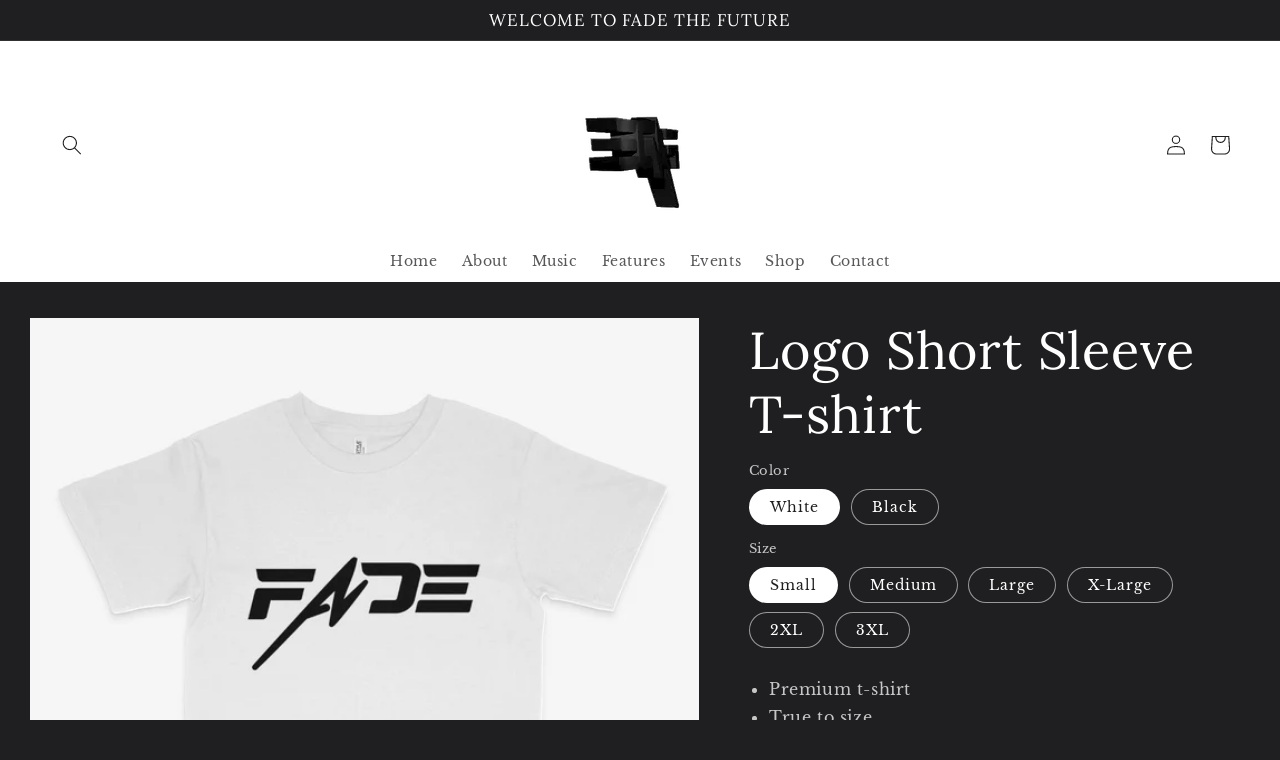

--- FILE ---
content_type: text/html; charset=utf-8
request_url: https://fadethefuture.com/products/logo-short-sleeve-t-shirt
body_size: 29069
content:
<!doctype html>
<html class="no-js" lang="en">
  <head>


  <meta name="facebook-domain-verification" content="w10kyn8qptqwhsogpuqwhy22gvk0ay" /><meta charset="utf-8">
    <meta http-equiv="X-UA-Compatible" content="IE=edge">
    <meta name="viewport" content="width=device-width,initial-scale=1">
    <meta name="theme-color" content="">
    <link rel="canonical" href="https://fadethefuture.com/products/logo-short-sleeve-t-shirt">
    <link rel="preconnect" href="https://cdn.shopify.com" crossorigin><link rel="icon" type="image/png" href="//fadethefuture.com/cdn/shop/files/FADE_GIF_EMAIL_TINY.gif?crop=center&height=32&v=1684560921&width=32"><link rel="preconnect" href="https://fonts.shopifycdn.com" crossorigin><title>
      Logo Short Sleeve T-shirt
 &ndash; fadethefuture</title>

    
      <meta name="description" content="Premium t-shirt  True to size  ">
    

    

<meta property="og:site_name" content="fadethefuture">
<meta property="og:url" content="https://fadethefuture.com/products/logo-short-sleeve-t-shirt">
<meta property="og:title" content="Logo Short Sleeve T-shirt">
<meta property="og:type" content="product">
<meta property="og:description" content="Premium t-shirt  True to size  "><meta property="og:image" content="http://fadethefuture.com/cdn/shop/products/Mock-It-Alstyle1301ShortSleeveT-Shirt.jpg?v=1656608930">
  <meta property="og:image:secure_url" content="https://fadethefuture.com/cdn/shop/products/Mock-It-Alstyle1301ShortSleeveT-Shirt.jpg?v=1656608930">
  <meta property="og:image:width" content="1500">
  <meta property="og:image:height" content="1500"><meta property="og:price:amount" content="20.00">
  <meta property="og:price:currency" content="USD"><meta name="twitter:site" content="@djfadethefuture"><meta name="twitter:card" content="summary_large_image">
<meta name="twitter:title" content="Logo Short Sleeve T-shirt">
<meta name="twitter:description" content="Premium t-shirt  True to size  ">


    <script src="//fadethefuture.com/cdn/shop/t/6/assets/global.js?v=24850326154503943211721654292" defer="defer"></script>
    <script>window.performance && window.performance.mark && window.performance.mark('shopify.content_for_header.start');</script><meta name="facebook-domain-verification" content="w10kyn8qptqwhsogpuqwhy22gvk0ay">
<meta name="google-site-verification" content="witEZ-3orKXVDhTbfNkURx-c8z2iyqth1AA86LWcs2w">
<meta id="shopify-digital-wallet" name="shopify-digital-wallet" content="/61851533511/digital_wallets/dialog">
<meta name="shopify-checkout-api-token" content="6a837ca7166c9240eef3b9cf46d79c02">
<meta id="in-context-paypal-metadata" data-shop-id="61851533511" data-venmo-supported="false" data-environment="production" data-locale="en_US" data-paypal-v4="true" data-currency="USD">
<link rel="alternate" type="application/json+oembed" href="https://fadethefuture.com/products/logo-short-sleeve-t-shirt.oembed">
<script async="async" src="/checkouts/internal/preloads.js?locale=en-US"></script>
<link rel="preconnect" href="https://shop.app" crossorigin="anonymous">
<script async="async" src="https://shop.app/checkouts/internal/preloads.js?locale=en-US&shop_id=61851533511" crossorigin="anonymous"></script>
<script id="apple-pay-shop-capabilities" type="application/json">{"shopId":61851533511,"countryCode":"US","currencyCode":"USD","merchantCapabilities":["supports3DS"],"merchantId":"gid:\/\/shopify\/Shop\/61851533511","merchantName":"fadethefuture","requiredBillingContactFields":["postalAddress","email"],"requiredShippingContactFields":["postalAddress","email"],"shippingType":"shipping","supportedNetworks":["visa","masterCard","amex","discover","elo","jcb"],"total":{"type":"pending","label":"fadethefuture","amount":"1.00"},"shopifyPaymentsEnabled":true,"supportsSubscriptions":true}</script>
<script id="shopify-features" type="application/json">{"accessToken":"6a837ca7166c9240eef3b9cf46d79c02","betas":["rich-media-storefront-analytics"],"domain":"fadethefuture.com","predictiveSearch":true,"shopId":61851533511,"locale":"en"}</script>
<script>var Shopify = Shopify || {};
Shopify.shop = "fadethefuture.myshopify.com";
Shopify.locale = "en";
Shopify.currency = {"active":"USD","rate":"1.0"};
Shopify.country = "US";
Shopify.theme = {"name":"Dj Fade Theme 1 with Installments message","id":138490052807,"schema_name":"Ride","schema_version":"1.0.0","theme_store_id":1500,"role":"main"};
Shopify.theme.handle = "null";
Shopify.theme.style = {"id":null,"handle":null};
Shopify.cdnHost = "fadethefuture.com/cdn";
Shopify.routes = Shopify.routes || {};
Shopify.routes.root = "/";</script>
<script type="module">!function(o){(o.Shopify=o.Shopify||{}).modules=!0}(window);</script>
<script>!function(o){function n(){var o=[];function n(){o.push(Array.prototype.slice.apply(arguments))}return n.q=o,n}var t=o.Shopify=o.Shopify||{};t.loadFeatures=n(),t.autoloadFeatures=n()}(window);</script>
<script>
  window.ShopifyPay = window.ShopifyPay || {};
  window.ShopifyPay.apiHost = "shop.app\/pay";
  window.ShopifyPay.redirectState = null;
</script>
<script id="shop-js-analytics" type="application/json">{"pageType":"product"}</script>
<script defer="defer" async type="module" src="//fadethefuture.com/cdn/shopifycloud/shop-js/modules/v2/client.init-shop-cart-sync_IZsNAliE.en.esm.js"></script>
<script defer="defer" async type="module" src="//fadethefuture.com/cdn/shopifycloud/shop-js/modules/v2/chunk.common_0OUaOowp.esm.js"></script>
<script type="module">
  await import("//fadethefuture.com/cdn/shopifycloud/shop-js/modules/v2/client.init-shop-cart-sync_IZsNAliE.en.esm.js");
await import("//fadethefuture.com/cdn/shopifycloud/shop-js/modules/v2/chunk.common_0OUaOowp.esm.js");

  window.Shopify.SignInWithShop?.initShopCartSync?.({"fedCMEnabled":true,"windoidEnabled":true});

</script>
<script>
  window.Shopify = window.Shopify || {};
  if (!window.Shopify.featureAssets) window.Shopify.featureAssets = {};
  window.Shopify.featureAssets['shop-js'] = {"shop-cart-sync":["modules/v2/client.shop-cart-sync_DLOhI_0X.en.esm.js","modules/v2/chunk.common_0OUaOowp.esm.js"],"init-fed-cm":["modules/v2/client.init-fed-cm_C6YtU0w6.en.esm.js","modules/v2/chunk.common_0OUaOowp.esm.js"],"shop-button":["modules/v2/client.shop-button_BCMx7GTG.en.esm.js","modules/v2/chunk.common_0OUaOowp.esm.js"],"shop-cash-offers":["modules/v2/client.shop-cash-offers_BT26qb5j.en.esm.js","modules/v2/chunk.common_0OUaOowp.esm.js","modules/v2/chunk.modal_CGo_dVj3.esm.js"],"init-windoid":["modules/v2/client.init-windoid_B9PkRMql.en.esm.js","modules/v2/chunk.common_0OUaOowp.esm.js"],"init-shop-email-lookup-coordinator":["modules/v2/client.init-shop-email-lookup-coordinator_DZkqjsbU.en.esm.js","modules/v2/chunk.common_0OUaOowp.esm.js"],"shop-toast-manager":["modules/v2/client.shop-toast-manager_Di2EnuM7.en.esm.js","modules/v2/chunk.common_0OUaOowp.esm.js"],"shop-login-button":["modules/v2/client.shop-login-button_BtqW_SIO.en.esm.js","modules/v2/chunk.common_0OUaOowp.esm.js","modules/v2/chunk.modal_CGo_dVj3.esm.js"],"avatar":["modules/v2/client.avatar_BTnouDA3.en.esm.js"],"pay-button":["modules/v2/client.pay-button_CWa-C9R1.en.esm.js","modules/v2/chunk.common_0OUaOowp.esm.js"],"init-shop-cart-sync":["modules/v2/client.init-shop-cart-sync_IZsNAliE.en.esm.js","modules/v2/chunk.common_0OUaOowp.esm.js"],"init-customer-accounts":["modules/v2/client.init-customer-accounts_DenGwJTU.en.esm.js","modules/v2/client.shop-login-button_BtqW_SIO.en.esm.js","modules/v2/chunk.common_0OUaOowp.esm.js","modules/v2/chunk.modal_CGo_dVj3.esm.js"],"init-shop-for-new-customer-accounts":["modules/v2/client.init-shop-for-new-customer-accounts_JdHXxpS9.en.esm.js","modules/v2/client.shop-login-button_BtqW_SIO.en.esm.js","modules/v2/chunk.common_0OUaOowp.esm.js","modules/v2/chunk.modal_CGo_dVj3.esm.js"],"init-customer-accounts-sign-up":["modules/v2/client.init-customer-accounts-sign-up_D6__K_p8.en.esm.js","modules/v2/client.shop-login-button_BtqW_SIO.en.esm.js","modules/v2/chunk.common_0OUaOowp.esm.js","modules/v2/chunk.modal_CGo_dVj3.esm.js"],"checkout-modal":["modules/v2/client.checkout-modal_C_ZQDY6s.en.esm.js","modules/v2/chunk.common_0OUaOowp.esm.js","modules/v2/chunk.modal_CGo_dVj3.esm.js"],"shop-follow-button":["modules/v2/client.shop-follow-button_XetIsj8l.en.esm.js","modules/v2/chunk.common_0OUaOowp.esm.js","modules/v2/chunk.modal_CGo_dVj3.esm.js"],"lead-capture":["modules/v2/client.lead-capture_DvA72MRN.en.esm.js","modules/v2/chunk.common_0OUaOowp.esm.js","modules/v2/chunk.modal_CGo_dVj3.esm.js"],"shop-login":["modules/v2/client.shop-login_ClXNxyh6.en.esm.js","modules/v2/chunk.common_0OUaOowp.esm.js","modules/v2/chunk.modal_CGo_dVj3.esm.js"],"payment-terms":["modules/v2/client.payment-terms_CNlwjfZz.en.esm.js","modules/v2/chunk.common_0OUaOowp.esm.js","modules/v2/chunk.modal_CGo_dVj3.esm.js"]};
</script>
<script>(function() {
  var isLoaded = false;
  function asyncLoad() {
    if (isLoaded) return;
    isLoaded = true;
    var urls = ["\/\/www.powr.io\/powr.js?powr-token=fadethefuture.myshopify.com\u0026external-type=shopify\u0026shop=fadethefuture.myshopify.com","\/\/www.powr.io\/powr.js?powr-token=fadethefuture.myshopify.com\u0026external-type=shopify\u0026shop=fadethefuture.myshopify.com"];
    for (var i = 0; i < urls.length; i++) {
      var s = document.createElement('script');
      s.type = 'text/javascript';
      s.async = true;
      s.src = urls[i];
      var x = document.getElementsByTagName('script')[0];
      x.parentNode.insertBefore(s, x);
    }
  };
  if(window.attachEvent) {
    window.attachEvent('onload', asyncLoad);
  } else {
    window.addEventListener('load', asyncLoad, false);
  }
})();</script>
<script id="__st">var __st={"a":61851533511,"offset":-18000,"reqid":"5795f96b-7fa6-4485-93a7-174f54926e40-1768490742","pageurl":"fadethefuture.com\/products\/logo-short-sleeve-t-shirt","u":"a8fcdd7f88ca","p":"product","rtyp":"product","rid":7386228523207};</script>
<script>window.ShopifyPaypalV4VisibilityTracking = true;</script>
<script id="captcha-bootstrap">!function(){'use strict';const t='contact',e='account',n='new_comment',o=[[t,t],['blogs',n],['comments',n],[t,'customer']],c=[[e,'customer_login'],[e,'guest_login'],[e,'recover_customer_password'],[e,'create_customer']],r=t=>t.map((([t,e])=>`form[action*='/${t}']:not([data-nocaptcha='true']) input[name='form_type'][value='${e}']`)).join(','),a=t=>()=>t?[...document.querySelectorAll(t)].map((t=>t.form)):[];function s(){const t=[...o],e=r(t);return a(e)}const i='password',u='form_key',d=['recaptcha-v3-token','g-recaptcha-response','h-captcha-response',i],f=()=>{try{return window.sessionStorage}catch{return}},m='__shopify_v',_=t=>t.elements[u];function p(t,e,n=!1){try{const o=window.sessionStorage,c=JSON.parse(o.getItem(e)),{data:r}=function(t){const{data:e,action:n}=t;return t[m]||n?{data:e,action:n}:{data:t,action:n}}(c);for(const[e,n]of Object.entries(r))t.elements[e]&&(t.elements[e].value=n);n&&o.removeItem(e)}catch(o){console.error('form repopulation failed',{error:o})}}const l='form_type',E='cptcha';function T(t){t.dataset[E]=!0}const w=window,h=w.document,L='Shopify',v='ce_forms',y='captcha';let A=!1;((t,e)=>{const n=(g='f06e6c50-85a8-45c8-87d0-21a2b65856fe',I='https://cdn.shopify.com/shopifycloud/storefront-forms-hcaptcha/ce_storefront_forms_captcha_hcaptcha.v1.5.2.iife.js',D={infoText:'Protected by hCaptcha',privacyText:'Privacy',termsText:'Terms'},(t,e,n)=>{const o=w[L][v],c=o.bindForm;if(c)return c(t,g,e,D).then(n);var r;o.q.push([[t,g,e,D],n]),r=I,A||(h.body.append(Object.assign(h.createElement('script'),{id:'captcha-provider',async:!0,src:r})),A=!0)});var g,I,D;w[L]=w[L]||{},w[L][v]=w[L][v]||{},w[L][v].q=[],w[L][y]=w[L][y]||{},w[L][y].protect=function(t,e){n(t,void 0,e),T(t)},Object.freeze(w[L][y]),function(t,e,n,w,h,L){const[v,y,A,g]=function(t,e,n){const i=e?o:[],u=t?c:[],d=[...i,...u],f=r(d),m=r(i),_=r(d.filter((([t,e])=>n.includes(e))));return[a(f),a(m),a(_),s()]}(w,h,L),I=t=>{const e=t.target;return e instanceof HTMLFormElement?e:e&&e.form},D=t=>v().includes(t);t.addEventListener('submit',(t=>{const e=I(t);if(!e)return;const n=D(e)&&!e.dataset.hcaptchaBound&&!e.dataset.recaptchaBound,o=_(e),c=g().includes(e)&&(!o||!o.value);(n||c)&&t.preventDefault(),c&&!n&&(function(t){try{if(!f())return;!function(t){const e=f();if(!e)return;const n=_(t);if(!n)return;const o=n.value;o&&e.removeItem(o)}(t);const e=Array.from(Array(32),(()=>Math.random().toString(36)[2])).join('');!function(t,e){_(t)||t.append(Object.assign(document.createElement('input'),{type:'hidden',name:u})),t.elements[u].value=e}(t,e),function(t,e){const n=f();if(!n)return;const o=[...t.querySelectorAll(`input[type='${i}']`)].map((({name:t})=>t)),c=[...d,...o],r={};for(const[a,s]of new FormData(t).entries())c.includes(a)||(r[a]=s);n.setItem(e,JSON.stringify({[m]:1,action:t.action,data:r}))}(t,e)}catch(e){console.error('failed to persist form',e)}}(e),e.submit())}));const S=(t,e)=>{t&&!t.dataset[E]&&(n(t,e.some((e=>e===t))),T(t))};for(const o of['focusin','change'])t.addEventListener(o,(t=>{const e=I(t);D(e)&&S(e,y())}));const B=e.get('form_key'),M=e.get(l),P=B&&M;t.addEventListener('DOMContentLoaded',(()=>{const t=y();if(P)for(const e of t)e.elements[l].value===M&&p(e,B);[...new Set([...A(),...v().filter((t=>'true'===t.dataset.shopifyCaptcha))])].forEach((e=>S(e,t)))}))}(h,new URLSearchParams(w.location.search),n,t,e,['guest_login'])})(!0,!0)}();</script>
<script integrity="sha256-4kQ18oKyAcykRKYeNunJcIwy7WH5gtpwJnB7kiuLZ1E=" data-source-attribution="shopify.loadfeatures" defer="defer" src="//fadethefuture.com/cdn/shopifycloud/storefront/assets/storefront/load_feature-a0a9edcb.js" crossorigin="anonymous"></script>
<script crossorigin="anonymous" defer="defer" src="//fadethefuture.com/cdn/shopifycloud/storefront/assets/shopify_pay/storefront-65b4c6d7.js?v=20250812"></script>
<script data-source-attribution="shopify.dynamic_checkout.dynamic.init">var Shopify=Shopify||{};Shopify.PaymentButton=Shopify.PaymentButton||{isStorefrontPortableWallets:!0,init:function(){window.Shopify.PaymentButton.init=function(){};var t=document.createElement("script");t.src="https://fadethefuture.com/cdn/shopifycloud/portable-wallets/latest/portable-wallets.en.js",t.type="module",document.head.appendChild(t)}};
</script>
<script data-source-attribution="shopify.dynamic_checkout.buyer_consent">
  function portableWalletsHideBuyerConsent(e){var t=document.getElementById("shopify-buyer-consent"),n=document.getElementById("shopify-subscription-policy-button");t&&n&&(t.classList.add("hidden"),t.setAttribute("aria-hidden","true"),n.removeEventListener("click",e))}function portableWalletsShowBuyerConsent(e){var t=document.getElementById("shopify-buyer-consent"),n=document.getElementById("shopify-subscription-policy-button");t&&n&&(t.classList.remove("hidden"),t.removeAttribute("aria-hidden"),n.addEventListener("click",e))}window.Shopify?.PaymentButton&&(window.Shopify.PaymentButton.hideBuyerConsent=portableWalletsHideBuyerConsent,window.Shopify.PaymentButton.showBuyerConsent=portableWalletsShowBuyerConsent);
</script>
<script data-source-attribution="shopify.dynamic_checkout.cart.bootstrap">document.addEventListener("DOMContentLoaded",(function(){function t(){return document.querySelector("shopify-accelerated-checkout-cart, shopify-accelerated-checkout")}if(t())Shopify.PaymentButton.init();else{new MutationObserver((function(e,n){t()&&(Shopify.PaymentButton.init(),n.disconnect())})).observe(document.body,{childList:!0,subtree:!0})}}));
</script>
<link id="shopify-accelerated-checkout-styles" rel="stylesheet" media="screen" href="https://fadethefuture.com/cdn/shopifycloud/portable-wallets/latest/accelerated-checkout-backwards-compat.css" crossorigin="anonymous">
<style id="shopify-accelerated-checkout-cart">
        #shopify-buyer-consent {
  margin-top: 1em;
  display: inline-block;
  width: 100%;
}

#shopify-buyer-consent.hidden {
  display: none;
}

#shopify-subscription-policy-button {
  background: none;
  border: none;
  padding: 0;
  text-decoration: underline;
  font-size: inherit;
  cursor: pointer;
}

#shopify-subscription-policy-button::before {
  box-shadow: none;
}

      </style>
<script id="sections-script" data-sections="header,footer" defer="defer" src="//fadethefuture.com/cdn/shop/t/6/compiled_assets/scripts.js?305"></script>
<script>window.performance && window.performance.mark && window.performance.mark('shopify.content_for_header.end');</script>


    <style data-shopify>
      @font-face {
  font-family: "Libre Baskerville";
  font-weight: 400;
  font-style: normal;
  font-display: swap;
  src: url("//fadethefuture.com/cdn/fonts/libre_baskerville/librebaskerville_n4.2ec9ee517e3ce28d5f1e6c6e75efd8a97e59c189.woff2") format("woff2"),
       url("//fadethefuture.com/cdn/fonts/libre_baskerville/librebaskerville_n4.323789551b85098885c8eccedfb1bd8f25f56007.woff") format("woff");
}

      @font-face {
  font-family: "Libre Baskerville";
  font-weight: 700;
  font-style: normal;
  font-display: swap;
  src: url("//fadethefuture.com/cdn/fonts/libre_baskerville/librebaskerville_n7.eb83ab550f8363268d3cb412ad3d4776b2bc22b9.woff2") format("woff2"),
       url("//fadethefuture.com/cdn/fonts/libre_baskerville/librebaskerville_n7.5bb0de4f2b64b2f68c7e0de8d18bc3455494f553.woff") format("woff");
}

      @font-face {
  font-family: "Libre Baskerville";
  font-weight: 400;
  font-style: italic;
  font-display: swap;
  src: url("//fadethefuture.com/cdn/fonts/libre_baskerville/librebaskerville_i4.9b1c62038123f2ff89e0d72891fc2421add48a40.woff2") format("woff2"),
       url("//fadethefuture.com/cdn/fonts/libre_baskerville/librebaskerville_i4.d5032f0d77e668619cab9a3b6ff7c45700fd5f7c.woff") format("woff");
}

      
      @font-face {
  font-family: Lora;
  font-weight: 400;
  font-style: normal;
  font-display: swap;
  src: url("//fadethefuture.com/cdn/fonts/lora/lora_n4.9a60cb39eff3bfbc472bac5b3c5c4d7c878f0a8d.woff2") format("woff2"),
       url("//fadethefuture.com/cdn/fonts/lora/lora_n4.4d935d2630ceaf34d2e494106075f8d9f1257d25.woff") format("woff");
}


      :root {
        --font-body-family: "Libre Baskerville", serif;
        --font-body-style: normal;
        --font-body-weight: 400;
        --font-body-weight-bold: 700;

        --font-heading-family: Lora, serif;
        --font-heading-style: normal;
        --font-heading-weight: 400;

        --font-body-scale: 1.0;
        --font-heading-scale: 1.3;

        --color-base-text: 255, 255, 255;
        --color-shadow: 255, 255, 255;
        --color-base-background-1: 31, 31, 33;
        --color-base-background-2: 31, 31, 33;
        --color-base-solid-button-labels: 71, 47, 249;
        --color-base-outline-button-labels: 227, 252, 2;
        --color-base-accent-1: 255, 255, 255;
        --color-base-accent-2: 255, 255, 255;
        --payment-terms-background-color: #1f1f21;

        --gradient-base-background-1: #1f1f21;
        --gradient-base-background-2: #1f1f21;
        --gradient-base-accent-1: #fff;
        --gradient-base-accent-2: #ffffff;

        --media-padding: px;
        --media-border-opacity: 0.1;
        --media-border-width: 0px;
        --media-radius: 0px;
        --media-shadow-opacity: 0.0;
        --media-shadow-horizontal-offset: 0px;
        --media-shadow-vertical-offset: 4px;
        --media-shadow-blur-radius: 5px;

        --page-width: 160rem;
        --page-width-margin: 0rem;

        --card-image-padding: 0.0rem;
        --card-corner-radius: 0.0rem;
        --card-text-alignment: left;
        --card-border-width: 0.0rem;
        --card-border-opacity: 0.1;
        --card-shadow-opacity: 0.0;
        --card-shadow-horizontal-offset: 0.0rem;
        --card-shadow-vertical-offset: 0.4rem;
        --card-shadow-blur-radius: 0.5rem;

        --badge-corner-radius: 4.0rem;

        --popup-border-width: 1px;
        --popup-border-opacity: 0.1;
        --popup-corner-radius: 0px;
        --popup-shadow-opacity: 0.0;
        --popup-shadow-horizontal-offset: 0px;
        --popup-shadow-vertical-offset: 4px;
        --popup-shadow-blur-radius: 5px;

        --drawer-border-width: 1px;
        --drawer-border-opacity: 0.1;
        --drawer-shadow-opacity: 0.0;
        --drawer-shadow-horizontal-offset: 0px;
        --drawer-shadow-vertical-offset: 4px;
        --drawer-shadow-blur-radius: 5px;

        --spacing-sections-desktop: 52px;
        --spacing-sections-mobile: 36px;

        --grid-desktop-vertical-spacing: 40px;
        --grid-desktop-horizontal-spacing: 40px;
        --grid-mobile-vertical-spacing: 20px;
        --grid-mobile-horizontal-spacing: 20px;

        --text-boxes-border-opacity: 0.1;
        --text-boxes-border-width: 0px;
        --text-boxes-radius: 28px;
        --text-boxes-shadow-opacity: 0.0;
        --text-boxes-shadow-horizontal-offset: 0px;
        --text-boxes-shadow-vertical-offset: 4px;
        --text-boxes-shadow-blur-radius: 5px;

        --buttons-radius: 0px;
        --buttons-radius-outset: 0px;
        --buttons-border-width: 1px;
        --buttons-border-opacity: 1.0;
        --buttons-shadow-opacity: 0.0;
        --buttons-shadow-horizontal-offset: 0px;
        --buttons-shadow-vertical-offset: 4px;
        --buttons-shadow-blur-radius: 5px;
        --buttons-border-offset: 0px;

        --inputs-radius: 0px;
        --inputs-border-width: 1px;
        --inputs-border-opacity: 0.55;
        --inputs-shadow-opacity: 0.0;
        --inputs-shadow-horizontal-offset: 0px;
        --inputs-margin-offset: 0px;
        --inputs-shadow-vertical-offset: 4px;
        --inputs-shadow-blur-radius: 5px;
        --inputs-radius-outset: 0px;

        --variant-pills-radius: 40px;
        --variant-pills-border-width: 1px;
        --variant-pills-border-opacity: 0.55;
        --variant-pills-shadow-opacity: 0.0;
        --variant-pills-shadow-horizontal-offset: 0px;
        --variant-pills-shadow-vertical-offset: 4px;
        --variant-pills-shadow-blur-radius: 5px;
      }

      *,
      *::before,
      *::after {
        box-sizing: inherit;
      }

      html {
        box-sizing: border-box;
        font-size: calc(var(--font-body-scale) * 62.5%);
        height: 100%;
      }

      body {
        display: grid;
        grid-template-rows: auto auto 1fr auto;
        grid-template-columns: 100%;
        min-height: 100%;
        margin: 0;
        font-size: 1.5rem;
        letter-spacing: 0.06rem;
        line-height: calc(1 + 0.8 / var(--font-body-scale));
        font-family: var(--font-body-family);
        font-style: var(--font-body-style);
        font-weight: var(--font-body-weight);
      }

      @media screen and (min-width: 750px) {
        body {
          font-size: 1.6rem;
        }
      }
    </style>

    <link href="//fadethefuture.com/cdn/shop/t/6/assets/base.css?v=33648442733440060821721654273" rel="stylesheet" type="text/css" media="all" />
<link rel="preload" as="font" href="//fadethefuture.com/cdn/fonts/libre_baskerville/librebaskerville_n4.2ec9ee517e3ce28d5f1e6c6e75efd8a97e59c189.woff2" type="font/woff2" crossorigin><link rel="preload" as="font" href="//fadethefuture.com/cdn/fonts/lora/lora_n4.9a60cb39eff3bfbc472bac5b3c5c4d7c878f0a8d.woff2" type="font/woff2" crossorigin><link rel="stylesheet" href="//fadethefuture.com/cdn/shop/t/6/assets/component-predictive-search.css?v=165644661289088488651721654285" media="print" onload="this.media='all'"><script>document.documentElement.className = document.documentElement.className.replace('no-js', 'js');
    if (Shopify.designMode) {
      document.documentElement.classList.add('shopify-design-mode');
    }
    </script>


    <meta name="facebook-domain-verification" content="d01br4b6wfinu4yfxk2zfaoyifq83y" />  <link href="https://monorail-edge.shopifysvc.com" rel="dns-prefetch">
<script>(function(){if ("sendBeacon" in navigator && "performance" in window) {try {var session_token_from_headers = performance.getEntriesByType('navigation')[0].serverTiming.find(x => x.name == '_s').description;} catch {var session_token_from_headers = undefined;}var session_cookie_matches = document.cookie.match(/_shopify_s=([^;]*)/);var session_token_from_cookie = session_cookie_matches && session_cookie_matches.length === 2 ? session_cookie_matches[1] : "";var session_token = session_token_from_headers || session_token_from_cookie || "";function handle_abandonment_event(e) {var entries = performance.getEntries().filter(function(entry) {return /monorail-edge.shopifysvc.com/.test(entry.name);});if (!window.abandonment_tracked && entries.length === 0) {window.abandonment_tracked = true;var currentMs = Date.now();var navigation_start = performance.timing.navigationStart;var payload = {shop_id: 61851533511,url: window.location.href,navigation_start,duration: currentMs - navigation_start,session_token,page_type: "product"};window.navigator.sendBeacon("https://monorail-edge.shopifysvc.com/v1/produce", JSON.stringify({schema_id: "online_store_buyer_site_abandonment/1.1",payload: payload,metadata: {event_created_at_ms: currentMs,event_sent_at_ms: currentMs}}));}}window.addEventListener('pagehide', handle_abandonment_event);}}());</script>
<script id="web-pixels-manager-setup">(function e(e,d,r,n,o){if(void 0===o&&(o={}),!Boolean(null===(a=null===(i=window.Shopify)||void 0===i?void 0:i.analytics)||void 0===a?void 0:a.replayQueue)){var i,a;window.Shopify=window.Shopify||{};var t=window.Shopify;t.analytics=t.analytics||{};var s=t.analytics;s.replayQueue=[],s.publish=function(e,d,r){return s.replayQueue.push([e,d,r]),!0};try{self.performance.mark("wpm:start")}catch(e){}var l=function(){var e={modern:/Edge?\/(1{2}[4-9]|1[2-9]\d|[2-9]\d{2}|\d{4,})\.\d+(\.\d+|)|Firefox\/(1{2}[4-9]|1[2-9]\d|[2-9]\d{2}|\d{4,})\.\d+(\.\d+|)|Chrom(ium|e)\/(9{2}|\d{3,})\.\d+(\.\d+|)|(Maci|X1{2}).+ Version\/(15\.\d+|(1[6-9]|[2-9]\d|\d{3,})\.\d+)([,.]\d+|)( \(\w+\)|)( Mobile\/\w+|) Safari\/|Chrome.+OPR\/(9{2}|\d{3,})\.\d+\.\d+|(CPU[ +]OS|iPhone[ +]OS|CPU[ +]iPhone|CPU IPhone OS|CPU iPad OS)[ +]+(15[._]\d+|(1[6-9]|[2-9]\d|\d{3,})[._]\d+)([._]\d+|)|Android:?[ /-](13[3-9]|1[4-9]\d|[2-9]\d{2}|\d{4,})(\.\d+|)(\.\d+|)|Android.+Firefox\/(13[5-9]|1[4-9]\d|[2-9]\d{2}|\d{4,})\.\d+(\.\d+|)|Android.+Chrom(ium|e)\/(13[3-9]|1[4-9]\d|[2-9]\d{2}|\d{4,})\.\d+(\.\d+|)|SamsungBrowser\/([2-9]\d|\d{3,})\.\d+/,legacy:/Edge?\/(1[6-9]|[2-9]\d|\d{3,})\.\d+(\.\d+|)|Firefox\/(5[4-9]|[6-9]\d|\d{3,})\.\d+(\.\d+|)|Chrom(ium|e)\/(5[1-9]|[6-9]\d|\d{3,})\.\d+(\.\d+|)([\d.]+$|.*Safari\/(?![\d.]+ Edge\/[\d.]+$))|(Maci|X1{2}).+ Version\/(10\.\d+|(1[1-9]|[2-9]\d|\d{3,})\.\d+)([,.]\d+|)( \(\w+\)|)( Mobile\/\w+|) Safari\/|Chrome.+OPR\/(3[89]|[4-9]\d|\d{3,})\.\d+\.\d+|(CPU[ +]OS|iPhone[ +]OS|CPU[ +]iPhone|CPU IPhone OS|CPU iPad OS)[ +]+(10[._]\d+|(1[1-9]|[2-9]\d|\d{3,})[._]\d+)([._]\d+|)|Android:?[ /-](13[3-9]|1[4-9]\d|[2-9]\d{2}|\d{4,})(\.\d+|)(\.\d+|)|Mobile Safari.+OPR\/([89]\d|\d{3,})\.\d+\.\d+|Android.+Firefox\/(13[5-9]|1[4-9]\d|[2-9]\d{2}|\d{4,})\.\d+(\.\d+|)|Android.+Chrom(ium|e)\/(13[3-9]|1[4-9]\d|[2-9]\d{2}|\d{4,})\.\d+(\.\d+|)|Android.+(UC? ?Browser|UCWEB|U3)[ /]?(15\.([5-9]|\d{2,})|(1[6-9]|[2-9]\d|\d{3,})\.\d+)\.\d+|SamsungBrowser\/(5\.\d+|([6-9]|\d{2,})\.\d+)|Android.+MQ{2}Browser\/(14(\.(9|\d{2,})|)|(1[5-9]|[2-9]\d|\d{3,})(\.\d+|))(\.\d+|)|K[Aa][Ii]OS\/(3\.\d+|([4-9]|\d{2,})\.\d+)(\.\d+|)/},d=e.modern,r=e.legacy,n=navigator.userAgent;return n.match(d)?"modern":n.match(r)?"legacy":"unknown"}(),u="modern"===l?"modern":"legacy",c=(null!=n?n:{modern:"",legacy:""})[u],f=function(e){return[e.baseUrl,"/wpm","/b",e.hashVersion,"modern"===e.buildTarget?"m":"l",".js"].join("")}({baseUrl:d,hashVersion:r,buildTarget:u}),m=function(e){var d=e.version,r=e.bundleTarget,n=e.surface,o=e.pageUrl,i=e.monorailEndpoint;return{emit:function(e){var a=e.status,t=e.errorMsg,s=(new Date).getTime(),l=JSON.stringify({metadata:{event_sent_at_ms:s},events:[{schema_id:"web_pixels_manager_load/3.1",payload:{version:d,bundle_target:r,page_url:o,status:a,surface:n,error_msg:t},metadata:{event_created_at_ms:s}}]});if(!i)return console&&console.warn&&console.warn("[Web Pixels Manager] No Monorail endpoint provided, skipping logging."),!1;try{return self.navigator.sendBeacon.bind(self.navigator)(i,l)}catch(e){}var u=new XMLHttpRequest;try{return u.open("POST",i,!0),u.setRequestHeader("Content-Type","text/plain"),u.send(l),!0}catch(e){return console&&console.warn&&console.warn("[Web Pixels Manager] Got an unhandled error while logging to Monorail."),!1}}}}({version:r,bundleTarget:l,surface:e.surface,pageUrl:self.location.href,monorailEndpoint:e.monorailEndpoint});try{o.browserTarget=l,function(e){var d=e.src,r=e.async,n=void 0===r||r,o=e.onload,i=e.onerror,a=e.sri,t=e.scriptDataAttributes,s=void 0===t?{}:t,l=document.createElement("script"),u=document.querySelector("head"),c=document.querySelector("body");if(l.async=n,l.src=d,a&&(l.integrity=a,l.crossOrigin="anonymous"),s)for(var f in s)if(Object.prototype.hasOwnProperty.call(s,f))try{l.dataset[f]=s[f]}catch(e){}if(o&&l.addEventListener("load",o),i&&l.addEventListener("error",i),u)u.appendChild(l);else{if(!c)throw new Error("Did not find a head or body element to append the script");c.appendChild(l)}}({src:f,async:!0,onload:function(){if(!function(){var e,d;return Boolean(null===(d=null===(e=window.Shopify)||void 0===e?void 0:e.analytics)||void 0===d?void 0:d.initialized)}()){var d=window.webPixelsManager.init(e)||void 0;if(d){var r=window.Shopify.analytics;r.replayQueue.forEach((function(e){var r=e[0],n=e[1],o=e[2];d.publishCustomEvent(r,n,o)})),r.replayQueue=[],r.publish=d.publishCustomEvent,r.visitor=d.visitor,r.initialized=!0}}},onerror:function(){return m.emit({status:"failed",errorMsg:"".concat(f," has failed to load")})},sri:function(e){var d=/^sha384-[A-Za-z0-9+/=]+$/;return"string"==typeof e&&d.test(e)}(c)?c:"",scriptDataAttributes:o}),m.emit({status:"loading"})}catch(e){m.emit({status:"failed",errorMsg:(null==e?void 0:e.message)||"Unknown error"})}}})({shopId: 61851533511,storefrontBaseUrl: "https://fadethefuture.com",extensionsBaseUrl: "https://extensions.shopifycdn.com/cdn/shopifycloud/web-pixels-manager",monorailEndpoint: "https://monorail-edge.shopifysvc.com/unstable/produce_batch",surface: "storefront-renderer",enabledBetaFlags: ["2dca8a86"],webPixelsConfigList: [{"id":"556892359","configuration":"{\"config\":\"{\\\"pixel_id\\\":\\\"GT-NC6TCZT\\\",\\\"target_country\\\":\\\"US\\\",\\\"gtag_events\\\":[{\\\"type\\\":\\\"purchase\\\",\\\"action_label\\\":\\\"MC-6J12GKQDNW\\\"},{\\\"type\\\":\\\"page_view\\\",\\\"action_label\\\":\\\"MC-6J12GKQDNW\\\"},{\\\"type\\\":\\\"view_item\\\",\\\"action_label\\\":\\\"MC-6J12GKQDNW\\\"}],\\\"enable_monitoring_mode\\\":false}\"}","eventPayloadVersion":"v1","runtimeContext":"OPEN","scriptVersion":"b2a88bafab3e21179ed38636efcd8a93","type":"APP","apiClientId":1780363,"privacyPurposes":[],"dataSharingAdjustments":{"protectedCustomerApprovalScopes":["read_customer_address","read_customer_email","read_customer_name","read_customer_personal_data","read_customer_phone"]}},{"id":"207323335","configuration":"{\"pixel_id\":\"558797219504420\",\"pixel_type\":\"facebook_pixel\",\"metaapp_system_user_token\":\"-\"}","eventPayloadVersion":"v1","runtimeContext":"OPEN","scriptVersion":"ca16bc87fe92b6042fbaa3acc2fbdaa6","type":"APP","apiClientId":2329312,"privacyPurposes":["ANALYTICS","MARKETING","SALE_OF_DATA"],"dataSharingAdjustments":{"protectedCustomerApprovalScopes":["read_customer_address","read_customer_email","read_customer_name","read_customer_personal_data","read_customer_phone"]}},{"id":"shopify-app-pixel","configuration":"{}","eventPayloadVersion":"v1","runtimeContext":"STRICT","scriptVersion":"0450","apiClientId":"shopify-pixel","type":"APP","privacyPurposes":["ANALYTICS","MARKETING"]},{"id":"shopify-custom-pixel","eventPayloadVersion":"v1","runtimeContext":"LAX","scriptVersion":"0450","apiClientId":"shopify-pixel","type":"CUSTOM","privacyPurposes":["ANALYTICS","MARKETING"]}],isMerchantRequest: false,initData: {"shop":{"name":"fadethefuture","paymentSettings":{"currencyCode":"USD"},"myshopifyDomain":"fadethefuture.myshopify.com","countryCode":"US","storefrontUrl":"https:\/\/fadethefuture.com"},"customer":null,"cart":null,"checkout":null,"productVariants":[{"price":{"amount":20.0,"currencyCode":"USD"},"product":{"title":"Logo Short Sleeve T-shirt","vendor":"fadethefuture","id":"7386228523207","untranslatedTitle":"Logo Short Sleeve T-shirt","url":"\/products\/logo-short-sleeve-t-shirt","type":"Clothing"},"id":"42398962712775","image":{"src":"\/\/fadethefuture.com\/cdn\/shop\/products\/Mock-It-Alstyle1301ShortSleeveT-Shirt.jpg?v=1656608930"},"sku":"","title":"White \/ Small","untranslatedTitle":"White \/ Small"},{"price":{"amount":20.0,"currencyCode":"USD"},"product":{"title":"Logo Short Sleeve T-shirt","vendor":"fadethefuture","id":"7386228523207","untranslatedTitle":"Logo Short Sleeve T-shirt","url":"\/products\/logo-short-sleeve-t-shirt","type":"Clothing"},"id":"42398962745543","image":{"src":"\/\/fadethefuture.com\/cdn\/shop\/products\/Mock-It-Alstyle1301ShortSleeveT-Shirt.jpg?v=1656608930"},"sku":"","title":"White \/ Medium","untranslatedTitle":"White \/ Medium"},{"price":{"amount":20.0,"currencyCode":"USD"},"product":{"title":"Logo Short Sleeve T-shirt","vendor":"fadethefuture","id":"7386228523207","untranslatedTitle":"Logo Short Sleeve T-shirt","url":"\/products\/logo-short-sleeve-t-shirt","type":"Clothing"},"id":"42398962778311","image":{"src":"\/\/fadethefuture.com\/cdn\/shop\/products\/Mock-It-Alstyle1301ShortSleeveT-Shirt.jpg?v=1656608930"},"sku":"","title":"White \/ Large","untranslatedTitle":"White \/ Large"},{"price":{"amount":20.0,"currencyCode":"USD"},"product":{"title":"Logo Short Sleeve T-shirt","vendor":"fadethefuture","id":"7386228523207","untranslatedTitle":"Logo Short Sleeve T-shirt","url":"\/products\/logo-short-sleeve-t-shirt","type":"Clothing"},"id":"42398962811079","image":{"src":"\/\/fadethefuture.com\/cdn\/shop\/products\/Mock-It-Alstyle1301ShortSleeveT-Shirt.jpg?v=1656608930"},"sku":"","title":"White \/ X-Large","untranslatedTitle":"White \/ X-Large"},{"price":{"amount":20.0,"currencyCode":"USD"},"product":{"title":"Logo Short Sleeve T-shirt","vendor":"fadethefuture","id":"7386228523207","untranslatedTitle":"Logo Short Sleeve T-shirt","url":"\/products\/logo-short-sleeve-t-shirt","type":"Clothing"},"id":"42398962843847","image":{"src":"\/\/fadethefuture.com\/cdn\/shop\/products\/Mock-It-Alstyle1301ShortSleeveT-Shirt.jpg?v=1656608930"},"sku":"","title":"White \/ 2XL","untranslatedTitle":"White \/ 2XL"},{"price":{"amount":20.0,"currencyCode":"USD"},"product":{"title":"Logo Short Sleeve T-shirt","vendor":"fadethefuture","id":"7386228523207","untranslatedTitle":"Logo Short Sleeve T-shirt","url":"\/products\/logo-short-sleeve-t-shirt","type":"Clothing"},"id":"42398962876615","image":{"src":"\/\/fadethefuture.com\/cdn\/shop\/products\/Mock-It-Alstyle1301ShortSleeveT-Shirt.jpg?v=1656608930"},"sku":"","title":"White \/ 3XL","untranslatedTitle":"White \/ 3XL"},{"price":{"amount":20.0,"currencyCode":"USD"},"product":{"title":"Logo Short Sleeve T-shirt","vendor":"fadethefuture","id":"7386228523207","untranslatedTitle":"Logo Short Sleeve T-shirt","url":"\/products\/logo-short-sleeve-t-shirt","type":"Clothing"},"id":"43019889770695","image":{"src":"\/\/fadethefuture.com\/cdn\/shop\/products\/Mock-It-Alstyle1701AdultT-Shirt_2_7c7a7b56-4d76-4cf8-ada8-2193dd7e55e0.jpg?v=1674533292"},"sku":"","title":"Black \/ Small","untranslatedTitle":"Black \/ Small"},{"price":{"amount":20.0,"currencyCode":"USD"},"product":{"title":"Logo Short Sleeve T-shirt","vendor":"fadethefuture","id":"7386228523207","untranslatedTitle":"Logo Short Sleeve T-shirt","url":"\/products\/logo-short-sleeve-t-shirt","type":"Clothing"},"id":"43019889803463","image":{"src":"\/\/fadethefuture.com\/cdn\/shop\/products\/Mock-It-Alstyle1701AdultT-Shirt_2_7c7a7b56-4d76-4cf8-ada8-2193dd7e55e0.jpg?v=1674533292"},"sku":"","title":"Black \/ Medium","untranslatedTitle":"Black \/ Medium"},{"price":{"amount":20.0,"currencyCode":"USD"},"product":{"title":"Logo Short Sleeve T-shirt","vendor":"fadethefuture","id":"7386228523207","untranslatedTitle":"Logo Short Sleeve T-shirt","url":"\/products\/logo-short-sleeve-t-shirt","type":"Clothing"},"id":"43019889836231","image":{"src":"\/\/fadethefuture.com\/cdn\/shop\/products\/Mock-It-Alstyle1701AdultT-Shirt_2_7c7a7b56-4d76-4cf8-ada8-2193dd7e55e0.jpg?v=1674533292"},"sku":"","title":"Black \/ Large","untranslatedTitle":"Black \/ Large"},{"price":{"amount":20.0,"currencyCode":"USD"},"product":{"title":"Logo Short Sleeve T-shirt","vendor":"fadethefuture","id":"7386228523207","untranslatedTitle":"Logo Short Sleeve T-shirt","url":"\/products\/logo-short-sleeve-t-shirt","type":"Clothing"},"id":"43019889868999","image":{"src":"\/\/fadethefuture.com\/cdn\/shop\/products\/Mock-It-Alstyle1701AdultT-Shirt_2_7c7a7b56-4d76-4cf8-ada8-2193dd7e55e0.jpg?v=1674533292"},"sku":"","title":"Black \/ X-Large","untranslatedTitle":"Black \/ X-Large"},{"price":{"amount":20.0,"currencyCode":"USD"},"product":{"title":"Logo Short Sleeve T-shirt","vendor":"fadethefuture","id":"7386228523207","untranslatedTitle":"Logo Short Sleeve T-shirt","url":"\/products\/logo-short-sleeve-t-shirt","type":"Clothing"},"id":"43019889901767","image":{"src":"\/\/fadethefuture.com\/cdn\/shop\/products\/Mock-It-Alstyle1701AdultT-Shirt_2_7c7a7b56-4d76-4cf8-ada8-2193dd7e55e0.jpg?v=1674533292"},"sku":"","title":"Black \/ 2XL","untranslatedTitle":"Black \/ 2XL"},{"price":{"amount":20.0,"currencyCode":"USD"},"product":{"title":"Logo Short Sleeve T-shirt","vendor":"fadethefuture","id":"7386228523207","untranslatedTitle":"Logo Short Sleeve T-shirt","url":"\/products\/logo-short-sleeve-t-shirt","type":"Clothing"},"id":"43019889934535","image":{"src":"\/\/fadethefuture.com\/cdn\/shop\/products\/Mock-It-Alstyle1701AdultT-Shirt_2_7c7a7b56-4d76-4cf8-ada8-2193dd7e55e0.jpg?v=1674533292"},"sku":"","title":"Black \/ 3XL","untranslatedTitle":"Black \/ 3XL"}],"purchasingCompany":null},},"https://fadethefuture.com/cdn","7cecd0b6w90c54c6cpe92089d5m57a67346",{"modern":"","legacy":""},{"shopId":"61851533511","storefrontBaseUrl":"https:\/\/fadethefuture.com","extensionBaseUrl":"https:\/\/extensions.shopifycdn.com\/cdn\/shopifycloud\/web-pixels-manager","surface":"storefront-renderer","enabledBetaFlags":"[\"2dca8a86\"]","isMerchantRequest":"false","hashVersion":"7cecd0b6w90c54c6cpe92089d5m57a67346","publish":"custom","events":"[[\"page_viewed\",{}],[\"product_viewed\",{\"productVariant\":{\"price\":{\"amount\":20.0,\"currencyCode\":\"USD\"},\"product\":{\"title\":\"Logo Short Sleeve T-shirt\",\"vendor\":\"fadethefuture\",\"id\":\"7386228523207\",\"untranslatedTitle\":\"Logo Short Sleeve T-shirt\",\"url\":\"\/products\/logo-short-sleeve-t-shirt\",\"type\":\"Clothing\"},\"id\":\"42398962712775\",\"image\":{\"src\":\"\/\/fadethefuture.com\/cdn\/shop\/products\/Mock-It-Alstyle1301ShortSleeveT-Shirt.jpg?v=1656608930\"},\"sku\":\"\",\"title\":\"White \/ Small\",\"untranslatedTitle\":\"White \/ Small\"}}]]"});</script><script>
  window.ShopifyAnalytics = window.ShopifyAnalytics || {};
  window.ShopifyAnalytics.meta = window.ShopifyAnalytics.meta || {};
  window.ShopifyAnalytics.meta.currency = 'USD';
  var meta = {"product":{"id":7386228523207,"gid":"gid:\/\/shopify\/Product\/7386228523207","vendor":"fadethefuture","type":"Clothing","handle":"logo-short-sleeve-t-shirt","variants":[{"id":42398962712775,"price":2000,"name":"Logo Short Sleeve T-shirt - White \/ Small","public_title":"White \/ Small","sku":""},{"id":42398962745543,"price":2000,"name":"Logo Short Sleeve T-shirt - White \/ Medium","public_title":"White \/ Medium","sku":""},{"id":42398962778311,"price":2000,"name":"Logo Short Sleeve T-shirt - White \/ Large","public_title":"White \/ Large","sku":""},{"id":42398962811079,"price":2000,"name":"Logo Short Sleeve T-shirt - White \/ X-Large","public_title":"White \/ X-Large","sku":""},{"id":42398962843847,"price":2000,"name":"Logo Short Sleeve T-shirt - White \/ 2XL","public_title":"White \/ 2XL","sku":""},{"id":42398962876615,"price":2000,"name":"Logo Short Sleeve T-shirt - White \/ 3XL","public_title":"White \/ 3XL","sku":""},{"id":43019889770695,"price":2000,"name":"Logo Short Sleeve T-shirt - Black \/ Small","public_title":"Black \/ Small","sku":""},{"id":43019889803463,"price":2000,"name":"Logo Short Sleeve T-shirt - Black \/ Medium","public_title":"Black \/ Medium","sku":""},{"id":43019889836231,"price":2000,"name":"Logo Short Sleeve T-shirt - Black \/ Large","public_title":"Black \/ Large","sku":""},{"id":43019889868999,"price":2000,"name":"Logo Short Sleeve T-shirt - Black \/ X-Large","public_title":"Black \/ X-Large","sku":""},{"id":43019889901767,"price":2000,"name":"Logo Short Sleeve T-shirt - Black \/ 2XL","public_title":"Black \/ 2XL","sku":""},{"id":43019889934535,"price":2000,"name":"Logo Short Sleeve T-shirt - Black \/ 3XL","public_title":"Black \/ 3XL","sku":""}],"remote":false},"page":{"pageType":"product","resourceType":"product","resourceId":7386228523207,"requestId":"5795f96b-7fa6-4485-93a7-174f54926e40-1768490742"}};
  for (var attr in meta) {
    window.ShopifyAnalytics.meta[attr] = meta[attr];
  }
</script>
<script class="analytics">
  (function () {
    var customDocumentWrite = function(content) {
      var jquery = null;

      if (window.jQuery) {
        jquery = window.jQuery;
      } else if (window.Checkout && window.Checkout.$) {
        jquery = window.Checkout.$;
      }

      if (jquery) {
        jquery('body').append(content);
      }
    };

    var hasLoggedConversion = function(token) {
      if (token) {
        return document.cookie.indexOf('loggedConversion=' + token) !== -1;
      }
      return false;
    }

    var setCookieIfConversion = function(token) {
      if (token) {
        var twoMonthsFromNow = new Date(Date.now());
        twoMonthsFromNow.setMonth(twoMonthsFromNow.getMonth() + 2);

        document.cookie = 'loggedConversion=' + token + '; expires=' + twoMonthsFromNow;
      }
    }

    var trekkie = window.ShopifyAnalytics.lib = window.trekkie = window.trekkie || [];
    if (trekkie.integrations) {
      return;
    }
    trekkie.methods = [
      'identify',
      'page',
      'ready',
      'track',
      'trackForm',
      'trackLink'
    ];
    trekkie.factory = function(method) {
      return function() {
        var args = Array.prototype.slice.call(arguments);
        args.unshift(method);
        trekkie.push(args);
        return trekkie;
      };
    };
    for (var i = 0; i < trekkie.methods.length; i++) {
      var key = trekkie.methods[i];
      trekkie[key] = trekkie.factory(key);
    }
    trekkie.load = function(config) {
      trekkie.config = config || {};
      trekkie.config.initialDocumentCookie = document.cookie;
      var first = document.getElementsByTagName('script')[0];
      var script = document.createElement('script');
      script.type = 'text/javascript';
      script.onerror = function(e) {
        var scriptFallback = document.createElement('script');
        scriptFallback.type = 'text/javascript';
        scriptFallback.onerror = function(error) {
                var Monorail = {
      produce: function produce(monorailDomain, schemaId, payload) {
        var currentMs = new Date().getTime();
        var event = {
          schema_id: schemaId,
          payload: payload,
          metadata: {
            event_created_at_ms: currentMs,
            event_sent_at_ms: currentMs
          }
        };
        return Monorail.sendRequest("https://" + monorailDomain + "/v1/produce", JSON.stringify(event));
      },
      sendRequest: function sendRequest(endpointUrl, payload) {
        // Try the sendBeacon API
        if (window && window.navigator && typeof window.navigator.sendBeacon === 'function' && typeof window.Blob === 'function' && !Monorail.isIos12()) {
          var blobData = new window.Blob([payload], {
            type: 'text/plain'
          });

          if (window.navigator.sendBeacon(endpointUrl, blobData)) {
            return true;
          } // sendBeacon was not successful

        } // XHR beacon

        var xhr = new XMLHttpRequest();

        try {
          xhr.open('POST', endpointUrl);
          xhr.setRequestHeader('Content-Type', 'text/plain');
          xhr.send(payload);
        } catch (e) {
          console.log(e);
        }

        return false;
      },
      isIos12: function isIos12() {
        return window.navigator.userAgent.lastIndexOf('iPhone; CPU iPhone OS 12_') !== -1 || window.navigator.userAgent.lastIndexOf('iPad; CPU OS 12_') !== -1;
      }
    };
    Monorail.produce('monorail-edge.shopifysvc.com',
      'trekkie_storefront_load_errors/1.1',
      {shop_id: 61851533511,
      theme_id: 138490052807,
      app_name: "storefront",
      context_url: window.location.href,
      source_url: "//fadethefuture.com/cdn/s/trekkie.storefront.cd680fe47e6c39ca5d5df5f0a32d569bc48c0f27.min.js"});

        };
        scriptFallback.async = true;
        scriptFallback.src = '//fadethefuture.com/cdn/s/trekkie.storefront.cd680fe47e6c39ca5d5df5f0a32d569bc48c0f27.min.js';
        first.parentNode.insertBefore(scriptFallback, first);
      };
      script.async = true;
      script.src = '//fadethefuture.com/cdn/s/trekkie.storefront.cd680fe47e6c39ca5d5df5f0a32d569bc48c0f27.min.js';
      first.parentNode.insertBefore(script, first);
    };
    trekkie.load(
      {"Trekkie":{"appName":"storefront","development":false,"defaultAttributes":{"shopId":61851533511,"isMerchantRequest":null,"themeId":138490052807,"themeCityHash":"8484549567959567705","contentLanguage":"en","currency":"USD","eventMetadataId":"2c2c7008-2088-4f77-8ce5-4f426f093da0"},"isServerSideCookieWritingEnabled":true,"monorailRegion":"shop_domain","enabledBetaFlags":["65f19447"]},"Session Attribution":{},"S2S":{"facebookCapiEnabled":true,"source":"trekkie-storefront-renderer","apiClientId":580111}}
    );

    var loaded = false;
    trekkie.ready(function() {
      if (loaded) return;
      loaded = true;

      window.ShopifyAnalytics.lib = window.trekkie;

      var originalDocumentWrite = document.write;
      document.write = customDocumentWrite;
      try { window.ShopifyAnalytics.merchantGoogleAnalytics.call(this); } catch(error) {};
      document.write = originalDocumentWrite;

      window.ShopifyAnalytics.lib.page(null,{"pageType":"product","resourceType":"product","resourceId":7386228523207,"requestId":"5795f96b-7fa6-4485-93a7-174f54926e40-1768490742","shopifyEmitted":true});

      var match = window.location.pathname.match(/checkouts\/(.+)\/(thank_you|post_purchase)/)
      var token = match? match[1]: undefined;
      if (!hasLoggedConversion(token)) {
        setCookieIfConversion(token);
        window.ShopifyAnalytics.lib.track("Viewed Product",{"currency":"USD","variantId":42398962712775,"productId":7386228523207,"productGid":"gid:\/\/shopify\/Product\/7386228523207","name":"Logo Short Sleeve T-shirt - White \/ Small","price":"20.00","sku":"","brand":"fadethefuture","variant":"White \/ Small","category":"Clothing","nonInteraction":true,"remote":false},undefined,undefined,{"shopifyEmitted":true});
      window.ShopifyAnalytics.lib.track("monorail:\/\/trekkie_storefront_viewed_product\/1.1",{"currency":"USD","variantId":42398962712775,"productId":7386228523207,"productGid":"gid:\/\/shopify\/Product\/7386228523207","name":"Logo Short Sleeve T-shirt - White \/ Small","price":"20.00","sku":"","brand":"fadethefuture","variant":"White \/ Small","category":"Clothing","nonInteraction":true,"remote":false,"referer":"https:\/\/fadethefuture.com\/products\/logo-short-sleeve-t-shirt"});
      }
    });


        var eventsListenerScript = document.createElement('script');
        eventsListenerScript.async = true;
        eventsListenerScript.src = "//fadethefuture.com/cdn/shopifycloud/storefront/assets/shop_events_listener-3da45d37.js";
        document.getElementsByTagName('head')[0].appendChild(eventsListenerScript);

})();</script>
<script
  defer
  src="https://fadethefuture.com/cdn/shopifycloud/perf-kit/shopify-perf-kit-3.0.3.min.js"
  data-application="storefront-renderer"
  data-shop-id="61851533511"
  data-render-region="gcp-us-central1"
  data-page-type="product"
  data-theme-instance-id="138490052807"
  data-theme-name="Ride"
  data-theme-version="1.0.0"
  data-monorail-region="shop_domain"
  data-resource-timing-sampling-rate="10"
  data-shs="true"
  data-shs-beacon="true"
  data-shs-export-with-fetch="true"
  data-shs-logs-sample-rate="1"
  data-shs-beacon-endpoint="https://fadethefuture.com/api/collect"
></script>
</head>

  <body class="gradient">
    <a class="skip-to-content-link button visually-hidden" href="#MainContent">
      Skip to content
    </a>

    <div id="shopify-section-announcement-bar" class="shopify-section"><div class="announcement-bar color-background-2 gradient" role="region" aria-label="Announcement" ><p class="announcement-bar__message h5">
                WELCOME TO FADE THE FUTURE
</p></div>
</div>
    <div id="shopify-section-header" class="shopify-section section-header"><link rel="stylesheet" href="//fadethefuture.com/cdn/shop/t/6/assets/component-list-menu.css?v=151968516119678728991721654280" media="print" onload="this.media='all'">
<link rel="stylesheet" href="//fadethefuture.com/cdn/shop/t/6/assets/component-search.css?v=96455689198851321781721654287" media="print" onload="this.media='all'">
<link rel="stylesheet" href="//fadethefuture.com/cdn/shop/t/6/assets/component-menu-drawer.css?v=182311192829367774911721654282" media="print" onload="this.media='all'">
<link rel="stylesheet" href="//fadethefuture.com/cdn/shop/t/6/assets/component-cart-notification.css?v=119852831333870967341721654277" media="print" onload="this.media='all'">
<link rel="stylesheet" href="//fadethefuture.com/cdn/shop/t/6/assets/component-cart-items.css?v=23917223812499722491721654277" media="print" onload="this.media='all'"><link rel="stylesheet" href="//fadethefuture.com/cdn/shop/t/6/assets/component-price.css?v=112673864592427438181721654285" media="print" onload="this.media='all'">
  <link rel="stylesheet" href="//fadethefuture.com/cdn/shop/t/6/assets/component-loading-overlay.css?v=167310470843593579841721654282" media="print" onload="this.media='all'"><noscript><link href="//fadethefuture.com/cdn/shop/t/6/assets/component-list-menu.css?v=151968516119678728991721654280" rel="stylesheet" type="text/css" media="all" /></noscript>
<noscript><link href="//fadethefuture.com/cdn/shop/t/6/assets/component-search.css?v=96455689198851321781721654287" rel="stylesheet" type="text/css" media="all" /></noscript>
<noscript><link href="//fadethefuture.com/cdn/shop/t/6/assets/component-menu-drawer.css?v=182311192829367774911721654282" rel="stylesheet" type="text/css" media="all" /></noscript>
<noscript><link href="//fadethefuture.com/cdn/shop/t/6/assets/component-cart-notification.css?v=119852831333870967341721654277" rel="stylesheet" type="text/css" media="all" /></noscript>
<noscript><link href="//fadethefuture.com/cdn/shop/t/6/assets/component-cart-items.css?v=23917223812499722491721654277" rel="stylesheet" type="text/css" media="all" /></noscript>

<style>
  header-drawer {
    justify-self: start;
    margin-left: -1.2rem;
  }

  @media screen and (min-width: 990px) {
    header-drawer {
      display: none;
    }
  }

  .menu-drawer-container {
    display: flex;
  }

  .list-menu {
    list-style: none;
    padding: 0;
    margin: 0;
  }

  .list-menu--inline {
    display: inline-flex;
    flex-wrap: wrap;
  }

  summary.list-menu__item {
    padding-right: 2.7rem;
  }

  .list-menu__item {
    display: flex;
    align-items: center;
    line-height: calc(1 + 0.3 / var(--font-body-scale));
  }

  .list-menu__item--link {
    text-decoration: none;
    padding-bottom: 1rem;
    padding-top: 1rem;
    line-height: calc(1 + 0.8 / var(--font-body-scale));
  }

  @media screen and (min-width: 750px) {
    .list-menu__item--link {
      padding-bottom: 0.5rem;
      padding-top: 0.5rem;
    }
  }
</style><style data-shopify>.section-header {
    margin-bottom: 0px;
  }

  @media screen and (min-width: 750px) {
    .section-header {
      margin-bottom: 0px;
    }
  }</style><script src="//fadethefuture.com/cdn/shop/t/6/assets/details-disclosure.js?v=153497636716254413831721654290" defer="defer"></script>
<script src="//fadethefuture.com/cdn/shop/t/6/assets/details-modal.js?v=4511761896672669691721654290" defer="defer"></script>
<script src="//fadethefuture.com/cdn/shop/t/6/assets/cart-notification.js?v=146771965050272264641721654274" defer="defer"></script>

<svg xmlns="http://www.w3.org/2000/svg" class="hidden">
  <symbol id="icon-search" viewbox="0 0 18 19" fill="none">
    <path fill-rule="evenodd" clip-rule="evenodd" d="M11.03 11.68A5.784 5.784 0 112.85 3.5a5.784 5.784 0 018.18 8.18zm.26 1.12a6.78 6.78 0 11.72-.7l5.4 5.4a.5.5 0 11-.71.7l-5.41-5.4z" fill="currentColor"/>
  </symbol>

  <symbol id="icon-close" class="icon icon-close" fill="none" viewBox="0 0 18 17">
    <path d="M.865 15.978a.5.5 0 00.707.707l7.433-7.431 7.579 7.282a.501.501 0 00.846-.37.5.5 0 00-.153-.351L9.712 8.546l7.417-7.416a.5.5 0 10-.707-.708L8.991 7.853 1.413.573a.5.5 0 10-.693.72l7.563 7.268-7.418 7.417z" fill="currentColor">
  </symbol>
</svg>
<sticky-header class="header-wrapper color-inverse gradient">
  <header class="header header--top-center page-width header--has-menu"><header-drawer data-breakpoint="tablet">
        <details id="Details-menu-drawer-container" class="menu-drawer-container">
          <summary class="header__icon header__icon--menu header__icon--summary link focus-inset" aria-label="Menu">
            <span>
              <svg xmlns="http://www.w3.org/2000/svg" aria-hidden="true" focusable="false" role="presentation" class="icon icon-hamburger" fill="none" viewBox="0 0 18 16">
  <path d="M1 .5a.5.5 0 100 1h15.71a.5.5 0 000-1H1zM.5 8a.5.5 0 01.5-.5h15.71a.5.5 0 010 1H1A.5.5 0 01.5 8zm0 7a.5.5 0 01.5-.5h15.71a.5.5 0 010 1H1a.5.5 0 01-.5-.5z" fill="currentColor">
</svg>

              <svg xmlns="http://www.w3.org/2000/svg" aria-hidden="true" focusable="false" role="presentation" class="icon icon-close" fill="none" viewBox="0 0 18 17">
  <path d="M.865 15.978a.5.5 0 00.707.707l7.433-7.431 7.579 7.282a.501.501 0 00.846-.37.5.5 0 00-.153-.351L9.712 8.546l7.417-7.416a.5.5 0 10-.707-.708L8.991 7.853 1.413.573a.5.5 0 10-.693.72l7.563 7.268-7.418 7.417z" fill="currentColor">
</svg>

            </span>
          </summary>
          <div id="menu-drawer" class="gradient menu-drawer motion-reduce" tabindex="-1">
            <div class="menu-drawer__inner-container">
              <div class="menu-drawer__navigation-container">
                <nav class="menu-drawer__navigation">
                  <ul class="menu-drawer__menu has-submenu list-menu" role="list"><li><a href="/" class="menu-drawer__menu-item list-menu__item link link--text focus-inset">
                            Home
                          </a></li><li><a href="/pages/about" class="menu-drawer__menu-item list-menu__item link link--text focus-inset">
                            About
                          </a></li><li><a href="/pages/music" class="menu-drawer__menu-item list-menu__item link link--text focus-inset">
                            Music
                          </a></li><li><a href="/blogs/news" class="menu-drawer__menu-item list-menu__item link link--text focus-inset">
                            Features
                          </a></li><li><a href="/pages/events" class="menu-drawer__menu-item list-menu__item link link--text focus-inset">
                            Events
                          </a></li><li><a href="/products/logo-short-sleeve-t-shirt-1" class="menu-drawer__menu-item list-menu__item link link--text focus-inset">
                            Shop
                          </a></li><li><a href="/pages/contact-1" class="menu-drawer__menu-item list-menu__item link link--text focus-inset">
                            Contact
                          </a></li></ul>
                </nav>
                <div class="menu-drawer__utility-links"><a href="https://fadethefuture.com/customer_authentication/redirect?locale=en&region_country=US" class="menu-drawer__account link focus-inset h5">
                      <svg xmlns="http://www.w3.org/2000/svg" aria-hidden="true" focusable="false" role="presentation" class="icon icon-account" fill="none" viewBox="0 0 18 19">
  <path fill-rule="evenodd" clip-rule="evenodd" d="M6 4.5a3 3 0 116 0 3 3 0 01-6 0zm3-4a4 4 0 100 8 4 4 0 000-8zm5.58 12.15c1.12.82 1.83 2.24 1.91 4.85H1.51c.08-2.6.79-4.03 1.9-4.85C4.66 11.75 6.5 11.5 9 11.5s4.35.26 5.58 1.15zM9 10.5c-2.5 0-4.65.24-6.17 1.35C1.27 12.98.5 14.93.5 18v.5h17V18c0-3.07-.77-5.02-2.33-6.15-1.52-1.1-3.67-1.35-6.17-1.35z" fill="currentColor">
</svg>

Log in</a><ul class="list list-social list-unstyled" role="list"><li class="list-social__item">
                        <a href="https://twitter.com/djfadethefuture" class="list-social__link link"><svg aria-hidden="true" focusable="false" role="presentation" class="icon icon-twitter" viewBox="0 0 18 15">
  <path fill="currentColor" d="M17.64 2.6a7.33 7.33 0 01-1.75 1.82c0 .05 0 .13.02.23l.02.23a9.97 9.97 0 01-1.69 5.54c-.57.85-1.24 1.62-2.02 2.28a9.09 9.09 0 01-2.82 1.6 10.23 10.23 0 01-8.9-.98c.34.02.61.04.83.04 1.64 0 3.1-.5 4.38-1.5a3.6 3.6 0 01-3.3-2.45A2.91 2.91 0 004 9.35a3.47 3.47 0 01-2.02-1.21 3.37 3.37 0 01-.8-2.22v-.03c.46.24.98.37 1.58.4a3.45 3.45 0 01-1.54-2.9c0-.61.14-1.2.45-1.79a9.68 9.68 0 003.2 2.6 10 10 0 004.08 1.07 3 3 0 01-.13-.8c0-.97.34-1.8 1.03-2.48A3.45 3.45 0 0112.4.96a3.49 3.49 0 012.54 1.1c.8-.15 1.54-.44 2.23-.85a3.4 3.4 0 01-1.54 1.94c.74-.1 1.4-.28 2.01-.54z">
</svg>
<span class="visually-hidden">Twitter</span>
                        </a>
                      </li><li class="list-social__item">
                        <a href="http://instagram.com/djfadethefuture" class="list-social__link link"><svg aria-hidden="true" focusable="false" role="presentation" class="icon icon-instagram" viewBox="0 0 18 18">
  <path fill="currentColor" d="M8.77 1.58c2.34 0 2.62.01 3.54.05.86.04 1.32.18 1.63.3.41.17.7.35 1.01.66.3.3.5.6.65 1 .12.32.27.78.3 1.64.05.92.06 1.2.06 3.54s-.01 2.62-.05 3.54a4.79 4.79 0 01-.3 1.63c-.17.41-.35.7-.66 1.01-.3.3-.6.5-1.01.66-.31.12-.77.26-1.63.3-.92.04-1.2.05-3.54.05s-2.62 0-3.55-.05a4.79 4.79 0 01-1.62-.3c-.42-.16-.7-.35-1.01-.66-.31-.3-.5-.6-.66-1a4.87 4.87 0 01-.3-1.64c-.04-.92-.05-1.2-.05-3.54s0-2.62.05-3.54c.04-.86.18-1.32.3-1.63.16-.41.35-.7.66-1.01.3-.3.6-.5 1-.65.32-.12.78-.27 1.63-.3.93-.05 1.2-.06 3.55-.06zm0-1.58C6.39 0 6.09.01 5.15.05c-.93.04-1.57.2-2.13.4-.57.23-1.06.54-1.55 1.02C1 1.96.7 2.45.46 3.02c-.22.56-.37 1.2-.4 2.13C0 6.1 0 6.4 0 8.77s.01 2.68.05 3.61c.04.94.2 1.57.4 2.13.23.58.54 1.07 1.02 1.56.49.48.98.78 1.55 1.01.56.22 1.2.37 2.13.4.94.05 1.24.06 3.62.06 2.39 0 2.68-.01 3.62-.05.93-.04 1.57-.2 2.13-.41a4.27 4.27 0 001.55-1.01c.49-.49.79-.98 1.01-1.56.22-.55.37-1.19.41-2.13.04-.93.05-1.23.05-3.61 0-2.39 0-2.68-.05-3.62a6.47 6.47 0 00-.4-2.13 4.27 4.27 0 00-1.02-1.55A4.35 4.35 0 0014.52.46a6.43 6.43 0 00-2.13-.41A69 69 0 008.77 0z"/>
  <path fill="currentColor" d="M8.8 4a4.5 4.5 0 100 9 4.5 4.5 0 000-9zm0 7.43a2.92 2.92 0 110-5.85 2.92 2.92 0 010 5.85zM13.43 5a1.05 1.05 0 100-2.1 1.05 1.05 0 000 2.1z">
</svg>
<span class="visually-hidden">Instagram</span>
                        </a>
                      </li><li class="list-social__item">
                        <a href="https://tiktok.com/@djfadethefuture" class="list-social__link link"><svg aria-hidden="true" focusable="false" role="presentation" class="icon icon-tiktok" width="16" height="18" fill="none" xmlns="http://www.w3.org/2000/svg">
  <path d="M8.02 0H11s-.17 3.82 4.13 4.1v2.95s-2.3.14-4.13-1.26l.03 6.1a5.52 5.52 0 11-5.51-5.52h.77V9.4a2.5 2.5 0 101.76 2.4L8.02 0z" fill="currentColor">
</svg>
<span class="visually-hidden">TikTok</span>
                        </a>
                      </li><li class="list-social__item">
                        <a href="https://www.youtube.com/@djfadethefuture" class="list-social__link link"><svg aria-hidden="true" focusable="false" role="presentation" class="icon icon-youtube" viewBox="0 0 100 70">
  <path d="M98 11c2 7.7 2 24 2 24s0 16.3-2 24a12.5 12.5 0 01-9 9c-7.7 2-39 2-39 2s-31.3 0-39-2a12.5 12.5 0 01-9-9c-2-7.7-2-24-2-24s0-16.3 2-24c1.2-4.4 4.6-7.8 9-9 7.7-2 39-2 39-2s31.3 0 39 2c4.4 1.2 7.8 4.6 9 9zM40 50l26-15-26-15v30z" fill="currentColor">
</svg>
<span class="visually-hidden">YouTube</span>
                        </a>
                      </li></ul>
                </div>
              </div>
            </div>
          </div>
        </details>
      </header-drawer><details-modal class="header__search">
        <details>
          <summary class="header__icon header__icon--search header__icon--summary link focus-inset modal__toggle" aria-haspopup="dialog" aria-label="Search">
            <span>
              <svg class="modal__toggle-open icon icon-search" aria-hidden="true" focusable="false" role="presentation">
                <use href="#icon-search">
              </svg>
              <svg class="modal__toggle-close icon icon-close" aria-hidden="true" focusable="false" role="presentation">
                <use href="#icon-close">
              </svg>
            </span>
          </summary>
          <div class="search-modal modal__content gradient" role="dialog" aria-modal="true" aria-label="Search">
            <div class="modal-overlay"></div>
            <div class="search-modal__content search-modal__content-bottom" tabindex="-1"><predictive-search class="search-modal__form" data-loading-text="Loading..."><form action="/search" method="get" role="search" class="search search-modal__form">
                  <div class="field">
                    <input class="search__input field__input"
                      id="Search-In-Modal-1"
                      type="search"
                      name="q"
                      value=""
                      placeholder="Search"role="combobox"
                        aria-expanded="false"
                        aria-owns="predictive-search-results-list"
                        aria-controls="predictive-search-results-list"
                        aria-haspopup="listbox"
                        aria-autocomplete="list"
                        autocorrect="off"
                        autocomplete="off"
                        autocapitalize="off"
                        spellcheck="false">
                    <label class="field__label" for="Search-In-Modal-1">Search</label>
                    <input type="hidden" name="options[prefix]" value="last">
                    <button class="search__button field__button" aria-label="Search">
                      <svg class="icon icon-search" aria-hidden="true" focusable="false" role="presentation">
                        <use href="#icon-search">
                      </svg>
                    </button>
                  </div><div class="predictive-search predictive-search--header" tabindex="-1" data-predictive-search>
                      <div class="predictive-search__loading-state">
                        <svg aria-hidden="true" focusable="false" role="presentation" class="spinner" viewBox="0 0 66 66" xmlns="http://www.w3.org/2000/svg">
                          <circle class="path" fill="none" stroke-width="6" cx="33" cy="33" r="30"></circle>
                        </svg>
                      </div>
                    </div>

                    <span class="predictive-search-status visually-hidden" role="status" aria-hidden="true"></span></form></predictive-search><button type="button" class="modal__close-button link link--text focus-inset" aria-label="Close">
                <svg class="icon icon-close" aria-hidden="true" focusable="false" role="presentation">
                  <use href="#icon-close">
                </svg>
              </button>
            </div>
          </div>
        </details>
      </details-modal><a href="/" class="header__heading-link link link--text focus-inset"><img srcset="//fadethefuture.com/cdn/shop/files/FADE_GIF_EMAIL_TINY.gif?v=1684560921&width=250 1x, //fadethefuture.com/cdn/shop/files/FADE_GIF_EMAIL_TINY.gif?v=1684560921&width=500 2x"
              src="//fadethefuture.com/cdn/shop/files/FADE_GIF_EMAIL_TINY.gif?v=1684560921&width=250"
              loading="lazy"
              class="header__heading-logo"
              width="413"
              height="253"
              alt="fadethefuture"
            ></a><nav class="header__inline-menu">
          <ul class="list-menu list-menu--inline" role="list"><li><a href="/" class="header__menu-item header__menu-item list-menu__item link link--text focus-inset">
                    <span>Home</span>
                  </a></li><li><a href="/pages/about" class="header__menu-item header__menu-item list-menu__item link link--text focus-inset">
                    <span>About</span>
                  </a></li><li><a href="/pages/music" class="header__menu-item header__menu-item list-menu__item link link--text focus-inset">
                    <span>Music</span>
                  </a></li><li><a href="/blogs/news" class="header__menu-item header__menu-item list-menu__item link link--text focus-inset">
                    <span>Features</span>
                  </a></li><li><a href="/pages/events" class="header__menu-item header__menu-item list-menu__item link link--text focus-inset">
                    <span>Events</span>
                  </a></li><li><a href="/products/logo-short-sleeve-t-shirt-1" class="header__menu-item header__menu-item list-menu__item link link--text focus-inset">
                    <span>Shop</span>
                  </a></li><li><a href="/pages/contact-1" class="header__menu-item header__menu-item list-menu__item link link--text focus-inset">
                    <span>Contact</span>
                  </a></li></ul>
        </nav><div class="header__icons">
      <details-modal class="header__search">
        <details>
          <summary class="header__icon header__icon--search header__icon--summary link focus-inset modal__toggle" aria-haspopup="dialog" aria-label="Search">
            <span>
              <svg class="modal__toggle-open icon icon-search" aria-hidden="true" focusable="false" role="presentation">
                <use href="#icon-search">
              </svg>
              <svg class="modal__toggle-close icon icon-close" aria-hidden="true" focusable="false" role="presentation">
                <use href="#icon-close">
              </svg>
            </span>
          </summary>
          <div class="search-modal modal__content gradient" role="dialog" aria-modal="true" aria-label="Search">
            <div class="modal-overlay"></div>
            <div class="search-modal__content search-modal__content-bottom" tabindex="-1"><predictive-search class="search-modal__form" data-loading-text="Loading..."><form action="/search" method="get" role="search" class="search search-modal__form">
                  <div class="field">
                    <input class="search__input field__input"
                      id="Search-In-Modal"
                      type="search"
                      name="q"
                      value=""
                      placeholder="Search"role="combobox"
                        aria-expanded="false"
                        aria-owns="predictive-search-results-list"
                        aria-controls="predictive-search-results-list"
                        aria-haspopup="listbox"
                        aria-autocomplete="list"
                        autocorrect="off"
                        autocomplete="off"
                        autocapitalize="off"
                        spellcheck="false">
                    <label class="field__label" for="Search-In-Modal">Search</label>
                    <input type="hidden" name="options[prefix]" value="last">
                    <button class="search__button field__button" aria-label="Search">
                      <svg class="icon icon-search" aria-hidden="true" focusable="false" role="presentation">
                        <use href="#icon-search">
                      </svg>
                    </button>
                  </div><div class="predictive-search predictive-search--header" tabindex="-1" data-predictive-search>
                      <div class="predictive-search__loading-state">
                        <svg aria-hidden="true" focusable="false" role="presentation" class="spinner" viewBox="0 0 66 66" xmlns="http://www.w3.org/2000/svg">
                          <circle class="path" fill="none" stroke-width="6" cx="33" cy="33" r="30"></circle>
                        </svg>
                      </div>
                    </div>

                    <span class="predictive-search-status visually-hidden" role="status" aria-hidden="true"></span></form></predictive-search><button type="button" class="search-modal__close-button modal__close-button link link--text focus-inset" aria-label="Close">
                <svg class="icon icon-close" aria-hidden="true" focusable="false" role="presentation">
                  <use href="#icon-close">
                </svg>
              </button>
            </div>
          </div>
        </details>
      </details-modal><a href="https://fadethefuture.com/customer_authentication/redirect?locale=en&region_country=US" class="header__icon header__icon--account link focus-inset small-hide">
          <svg xmlns="http://www.w3.org/2000/svg" aria-hidden="true" focusable="false" role="presentation" class="icon icon-account" fill="none" viewBox="0 0 18 19">
  <path fill-rule="evenodd" clip-rule="evenodd" d="M6 4.5a3 3 0 116 0 3 3 0 01-6 0zm3-4a4 4 0 100 8 4 4 0 000-8zm5.58 12.15c1.12.82 1.83 2.24 1.91 4.85H1.51c.08-2.6.79-4.03 1.9-4.85C4.66 11.75 6.5 11.5 9 11.5s4.35.26 5.58 1.15zM9 10.5c-2.5 0-4.65.24-6.17 1.35C1.27 12.98.5 14.93.5 18v.5h17V18c0-3.07-.77-5.02-2.33-6.15-1.52-1.1-3.67-1.35-6.17-1.35z" fill="currentColor">
</svg>

          <span class="visually-hidden">Log in</span>
        </a><a href="/cart" class="header__icon header__icon--cart link focus-inset" id="cart-icon-bubble"><svg class="icon icon-cart-empty" aria-hidden="true" focusable="false" role="presentation" xmlns="http://www.w3.org/2000/svg" viewBox="0 0 40 40" fill="none">
  <path d="m15.75 11.8h-3.16l-.77 11.6a5 5 0 0 0 4.99 5.34h7.38a5 5 0 0 0 4.99-5.33l-.78-11.61zm0 1h-2.22l-.71 10.67a4 4 0 0 0 3.99 4.27h7.38a4 4 0 0 0 4-4.27l-.72-10.67h-2.22v.63a4.75 4.75 0 1 1 -9.5 0zm8.5 0h-7.5v.63a3.75 3.75 0 1 0 7.5 0z" fill="currentColor" fill-rule="evenodd"/>
</svg>
<span class="visually-hidden">Cart</span></a>
    </div>
  </header>
</sticky-header>

<cart-notification>
  <div class="cart-notification-wrapper page-width">
    <div id="cart-notification" class="cart-notification focus-inset color-inverse gradient" aria-modal="true" aria-label="Item added to your cart" role="dialog" tabindex="-1">
      <div class="cart-notification__header">
        <h2 class="cart-notification__heading caption-large text-body"><svg class="icon icon-checkmark color-foreground-text" aria-hidden="true" focusable="false" xmlns="http://www.w3.org/2000/svg" viewBox="0 0 12 9" fill="none">
  <path fill-rule="evenodd" clip-rule="evenodd" d="M11.35.643a.5.5 0 01.006.707l-6.77 6.886a.5.5 0 01-.719-.006L.638 4.845a.5.5 0 11.724-.69l2.872 3.011 6.41-6.517a.5.5 0 01.707-.006h-.001z" fill="currentColor"/>
</svg>
Item added to your cart</h2>
        <button type="button" class="cart-notification__close modal__close-button link link--text focus-inset" aria-label="Close">
          <svg class="icon icon-close" aria-hidden="true" focusable="false"><use href="#icon-close"></svg>
        </button>
      </div>
      <div id="cart-notification-product" class="cart-notification-product"></div>
      <div class="cart-notification__links">
        <a href="/cart" id="cart-notification-button" class="button button--secondary button--full-width"></a>
        <form action="/cart" method="post" id="cart-notification-form">
          <button class="button button--primary button--full-width" name="checkout">Check out</button>
        </form>
        <button type="button" class="link button-label">Continue shopping</button>
      </div>
    </div>
  </div>
</cart-notification>
<style data-shopify>
  .cart-notification {
     display: none;
  }
</style>


<script type="application/ld+json">
  {
    "@context": "http://schema.org",
    "@type": "Organization",
    "name": "fadethefuture",
    
      "logo": "https:\/\/fadethefuture.com\/cdn\/shop\/files\/FADE_GIF_EMAIL_TINY.gif?v=1684560921\u0026width=413",
    
    "sameAs": [
      "https:\/\/twitter.com\/djfadethefuture",
      "",
      "",
      "http:\/\/instagram.com\/djfadethefuture",
      "https:\/\/tiktok.com\/@djfadethefuture",
      "",
      "",
      "https:\/\/www.youtube.com\/@djfadethefuture",
      ""
    ],
    "url": "https:\/\/fadethefuture.com"
  }
</script>
</div>
    <main id="MainContent" class="content-for-layout focus-none" role="main" tabindex="-1">
      <section id="shopify-section-template--17332101185735__main" class="shopify-section section"><section id="MainProduct-template--17332101185735__main" class="page-width section-template--17332101185735__main-padding" data-section="template--17332101185735__main">
  <link href="//fadethefuture.com/cdn/shop/t/6/assets/section-main-product.css?v=182284089359771585231721654302" rel="stylesheet" type="text/css" media="all" />
  <link href="//fadethefuture.com/cdn/shop/t/6/assets/component-accordion.css?v=180964204318874863811721654276" rel="stylesheet" type="text/css" media="all" />
  <link href="//fadethefuture.com/cdn/shop/t/6/assets/component-price.css?v=112673864592427438181721654285" rel="stylesheet" type="text/css" media="all" />
  <link href="//fadethefuture.com/cdn/shop/t/6/assets/component-rte.css?v=69919436638515329781721654286" rel="stylesheet" type="text/css" media="all" />
  <link href="//fadethefuture.com/cdn/shop/t/6/assets/component-slider.css?v=120997663984027196991721654288" rel="stylesheet" type="text/css" media="all" />
  <link href="//fadethefuture.com/cdn/shop/t/6/assets/component-rating.css?v=24573085263941240431721654286" rel="stylesheet" type="text/css" media="all" />
  <link href="//fadethefuture.com/cdn/shop/t/6/assets/component-loading-overlay.css?v=167310470843593579841721654282" rel="stylesheet" type="text/css" media="all" />
  <link href="//fadethefuture.com/cdn/shop/t/6/assets/component-deferred-media.css?v=105211437941697141201721654278" rel="stylesheet" type="text/css" media="all" />
<style data-shopify>.section-template--17332101185735__main-padding {
      padding-top: 27px;
      padding-bottom: 9px;
    }

    @media screen and (min-width: 750px) {
      .section-template--17332101185735__main-padding {
        padding-top: 36px;
        padding-bottom: 12px;
      }
    }</style><script src="//fadethefuture.com/cdn/shop/t/6/assets/product-form.js?v=106714731521289003461721654295" defer="defer"></script><div class="product product--medium product--thumbnail grid grid--1-col grid--2-col-tablet">
    <div class="grid__item product__media-wrapper">
      <media-gallery id="MediaGallery-template--17332101185735__main" role="region" class="product__media-gallery" aria-label="Gallery Viewer" data-desktop-layout="thumbnail">
        <div id="GalleryStatus-template--17332101185735__main" class="visually-hidden" role="status"></div>
        <slider-component id="GalleryViewer-template--17332101185735__main" class="slider-mobile-gutter">
          <a class="skip-to-content-link button visually-hidden quick-add-hidden" href="#ProductInfo-template--17332101185735__main">
            Skip to product information
          </a>
          <ul id="Slider-Gallery-template--17332101185735__main" class="product__media-list contains-media grid grid--peek list-unstyled slider slider--mobile" role="list"><li id="Slide-template--17332101185735__main-27010331771079" class="product__media-item grid__item slider__slide is-active" data-media-id="template--17332101185735__main-27010331771079">


<noscript><div class="product__media media gradient global-media-settings" style="padding-top: 100.0%;">
      <img
        srcset="//fadethefuture.com/cdn/shop/products/Mock-It-Alstyle1301ShortSleeveT-Shirt.jpg?v=1656608930&width=493 493w,
          //fadethefuture.com/cdn/shop/products/Mock-It-Alstyle1301ShortSleeveT-Shirt.jpg?v=1656608930&width=600 600w,
          //fadethefuture.com/cdn/shop/products/Mock-It-Alstyle1301ShortSleeveT-Shirt.jpg?v=1656608930&width=713 713w,
          //fadethefuture.com/cdn/shop/products/Mock-It-Alstyle1301ShortSleeveT-Shirt.jpg?v=1656608930&width=823 823w,
          //fadethefuture.com/cdn/shop/products/Mock-It-Alstyle1301ShortSleeveT-Shirt.jpg?v=1656608930&width=990 990w,
          //fadethefuture.com/cdn/shop/products/Mock-It-Alstyle1301ShortSleeveT-Shirt.jpg?v=1656608930&width=1100 1100w,
          //fadethefuture.com/cdn/shop/products/Mock-It-Alstyle1301ShortSleeveT-Shirt.jpg?v=1656608930&width=1206 1206w,
          //fadethefuture.com/cdn/shop/products/Mock-It-Alstyle1301ShortSleeveT-Shirt.jpg?v=1656608930&width=1346 1346w,
          //fadethefuture.com/cdn/shop/products/Mock-It-Alstyle1301ShortSleeveT-Shirt.jpg?v=1656608930&width=1426 1426w,
          
          
          //fadethefuture.com/cdn/shop/products/Mock-It-Alstyle1301ShortSleeveT-Shirt.jpg?v=1656608930 1500w"
        src="//fadethefuture.com/cdn/shop/products/Mock-It-Alstyle1301ShortSleeveT-Shirt.jpg?v=1656608930&width=1946"
        sizes="(min-width: 1600px) 825px, (min-width: 990px) calc(55.0vw - 10rem), (min-width: 750px) calc((100vw - 11.5rem) / 2), calc(100vw - 4rem)"
        
        width="973"
        height="973"
        alt=""
      >
    </div></noscript>

<modal-opener class="product__modal-opener product__modal-opener--image no-js-hidden" data-modal="#ProductModal-template--17332101185735__main">
  <span class="product__media-icon motion-reduce quick-add-hidden" aria-hidden="true"><svg aria-hidden="true" focusable="false" role="presentation" class="icon icon-plus" width="19" height="19" viewBox="0 0 19 19" fill="none" xmlns="http://www.w3.org/2000/svg">
  <path fill-rule="evenodd" clip-rule="evenodd" d="M4.66724 7.93978C4.66655 7.66364 4.88984 7.43922 5.16598 7.43853L10.6996 7.42464C10.9758 7.42395 11.2002 7.64724 11.2009 7.92339C11.2016 8.19953 10.9783 8.42395 10.7021 8.42464L5.16849 8.43852C4.89235 8.43922 4.66793 8.21592 4.66724 7.93978Z" fill="currentColor"/>
  <path fill-rule="evenodd" clip-rule="evenodd" d="M7.92576 4.66463C8.2019 4.66394 8.42632 4.88723 8.42702 5.16337L8.4409 10.697C8.44159 10.9732 8.2183 11.1976 7.94215 11.1983C7.66601 11.199 7.44159 10.9757 7.4409 10.6995L7.42702 5.16588C7.42633 4.88974 7.64962 4.66532 7.92576 4.66463Z" fill="currentColor"/>
  <path fill-rule="evenodd" clip-rule="evenodd" d="M12.8324 3.03011C10.1255 0.323296 5.73693 0.323296 3.03011 3.03011C0.323296 5.73693 0.323296 10.1256 3.03011 12.8324C5.73693 15.5392 10.1255 15.5392 12.8324 12.8324C15.5392 10.1256 15.5392 5.73693 12.8324 3.03011ZM2.32301 2.32301C5.42035 -0.774336 10.4421 -0.774336 13.5395 2.32301C16.6101 5.39361 16.6366 10.3556 13.619 13.4588L18.2473 18.0871C18.4426 18.2824 18.4426 18.599 18.2473 18.7943C18.0521 18.9895 17.7355 18.9895 17.5402 18.7943L12.8778 14.1318C9.76383 16.6223 5.20839 16.4249 2.32301 13.5395C-0.774335 10.4421 -0.774335 5.42035 2.32301 2.32301Z" fill="currentColor"/>
</svg>
</span>

  <div class="product__media media media--transparent gradient global-media-settings" style="padding-top: 100.0%;">
    <img
      srcset="//fadethefuture.com/cdn/shop/products/Mock-It-Alstyle1301ShortSleeveT-Shirt.jpg?v=1656608930&width=493 493w,
        //fadethefuture.com/cdn/shop/products/Mock-It-Alstyle1301ShortSleeveT-Shirt.jpg?v=1656608930&width=600 600w,
        //fadethefuture.com/cdn/shop/products/Mock-It-Alstyle1301ShortSleeveT-Shirt.jpg?v=1656608930&width=713 713w,
        //fadethefuture.com/cdn/shop/products/Mock-It-Alstyle1301ShortSleeveT-Shirt.jpg?v=1656608930&width=823 823w,
        //fadethefuture.com/cdn/shop/products/Mock-It-Alstyle1301ShortSleeveT-Shirt.jpg?v=1656608930&width=990 990w,
        //fadethefuture.com/cdn/shop/products/Mock-It-Alstyle1301ShortSleeveT-Shirt.jpg?v=1656608930&width=1100 1100w,
        //fadethefuture.com/cdn/shop/products/Mock-It-Alstyle1301ShortSleeveT-Shirt.jpg?v=1656608930&width=1206 1206w,
        //fadethefuture.com/cdn/shop/products/Mock-It-Alstyle1301ShortSleeveT-Shirt.jpg?v=1656608930&width=1346 1346w,
        //fadethefuture.com/cdn/shop/products/Mock-It-Alstyle1301ShortSleeveT-Shirt.jpg?v=1656608930&width=1426 1426w,
        
        
        //fadethefuture.com/cdn/shop/products/Mock-It-Alstyle1301ShortSleeveT-Shirt.jpg?v=1656608930 1500w"
      src="//fadethefuture.com/cdn/shop/products/Mock-It-Alstyle1301ShortSleeveT-Shirt.jpg?v=1656608930&width=1946"
      sizes="(min-width: 1600px) 825px, (min-width: 990px) calc(55.0vw - 10rem), (min-width: 750px) calc((100vw - 11.5rem) / 2), calc(100vw - 4rem)"
      
      width="973"
      height="973"
      alt=""
    >
  </div>
  <button class="product__media-toggle quick-add-hidden" type="button" aria-haspopup="dialog" data-media-id="27010331771079">
    <span class="visually-hidden">
      Open media 1 in modal
    </span>
  </button>
</modal-opener>
              </li><li id="Slide-template--17332101185735__main-29160225702087" class="product__media-item grid__item slider__slide" data-media-id="template--17332101185735__main-29160225702087">


<noscript><div class="product__media media gradient global-media-settings" style="padding-top: 100.0%;">
      <img
        srcset="//fadethefuture.com/cdn/shop/products/Mock-It-Alstyle1701AdultT-Shirt_2_7c7a7b56-4d76-4cf8-ada8-2193dd7e55e0.jpg?v=1674533292&width=493 493w,
          //fadethefuture.com/cdn/shop/products/Mock-It-Alstyle1701AdultT-Shirt_2_7c7a7b56-4d76-4cf8-ada8-2193dd7e55e0.jpg?v=1674533292&width=600 600w,
          //fadethefuture.com/cdn/shop/products/Mock-It-Alstyle1701AdultT-Shirt_2_7c7a7b56-4d76-4cf8-ada8-2193dd7e55e0.jpg?v=1674533292&width=713 713w,
          //fadethefuture.com/cdn/shop/products/Mock-It-Alstyle1701AdultT-Shirt_2_7c7a7b56-4d76-4cf8-ada8-2193dd7e55e0.jpg?v=1674533292&width=823 823w,
          //fadethefuture.com/cdn/shop/products/Mock-It-Alstyle1701AdultT-Shirt_2_7c7a7b56-4d76-4cf8-ada8-2193dd7e55e0.jpg?v=1674533292&width=990 990w,
          //fadethefuture.com/cdn/shop/products/Mock-It-Alstyle1701AdultT-Shirt_2_7c7a7b56-4d76-4cf8-ada8-2193dd7e55e0.jpg?v=1674533292&width=1100 1100w,
          //fadethefuture.com/cdn/shop/products/Mock-It-Alstyle1701AdultT-Shirt_2_7c7a7b56-4d76-4cf8-ada8-2193dd7e55e0.jpg?v=1674533292&width=1206 1206w,
          //fadethefuture.com/cdn/shop/products/Mock-It-Alstyle1701AdultT-Shirt_2_7c7a7b56-4d76-4cf8-ada8-2193dd7e55e0.jpg?v=1674533292&width=1346 1346w,
          //fadethefuture.com/cdn/shop/products/Mock-It-Alstyle1701AdultT-Shirt_2_7c7a7b56-4d76-4cf8-ada8-2193dd7e55e0.jpg?v=1674533292&width=1426 1426w,
          
          
          //fadethefuture.com/cdn/shop/products/Mock-It-Alstyle1701AdultT-Shirt_2_7c7a7b56-4d76-4cf8-ada8-2193dd7e55e0.jpg?v=1674533292 1500w"
        src="//fadethefuture.com/cdn/shop/products/Mock-It-Alstyle1701AdultT-Shirt_2_7c7a7b56-4d76-4cf8-ada8-2193dd7e55e0.jpg?v=1674533292&width=1946"
        sizes="(min-width: 1600px) 825px, (min-width: 990px) calc(55.0vw - 10rem), (min-width: 750px) calc((100vw - 11.5rem) / 2), calc(100vw - 4rem)"
        loading="lazy"
        width="973"
        height="973"
        alt=""
      >
    </div></noscript>

<modal-opener class="product__modal-opener product__modal-opener--image no-js-hidden" data-modal="#ProductModal-template--17332101185735__main">
  <span class="product__media-icon motion-reduce quick-add-hidden" aria-hidden="true"><svg aria-hidden="true" focusable="false" role="presentation" class="icon icon-plus" width="19" height="19" viewBox="0 0 19 19" fill="none" xmlns="http://www.w3.org/2000/svg">
  <path fill-rule="evenodd" clip-rule="evenodd" d="M4.66724 7.93978C4.66655 7.66364 4.88984 7.43922 5.16598 7.43853L10.6996 7.42464C10.9758 7.42395 11.2002 7.64724 11.2009 7.92339C11.2016 8.19953 10.9783 8.42395 10.7021 8.42464L5.16849 8.43852C4.89235 8.43922 4.66793 8.21592 4.66724 7.93978Z" fill="currentColor"/>
  <path fill-rule="evenodd" clip-rule="evenodd" d="M7.92576 4.66463C8.2019 4.66394 8.42632 4.88723 8.42702 5.16337L8.4409 10.697C8.44159 10.9732 8.2183 11.1976 7.94215 11.1983C7.66601 11.199 7.44159 10.9757 7.4409 10.6995L7.42702 5.16588C7.42633 4.88974 7.64962 4.66532 7.92576 4.66463Z" fill="currentColor"/>
  <path fill-rule="evenodd" clip-rule="evenodd" d="M12.8324 3.03011C10.1255 0.323296 5.73693 0.323296 3.03011 3.03011C0.323296 5.73693 0.323296 10.1256 3.03011 12.8324C5.73693 15.5392 10.1255 15.5392 12.8324 12.8324C15.5392 10.1256 15.5392 5.73693 12.8324 3.03011ZM2.32301 2.32301C5.42035 -0.774336 10.4421 -0.774336 13.5395 2.32301C16.6101 5.39361 16.6366 10.3556 13.619 13.4588L18.2473 18.0871C18.4426 18.2824 18.4426 18.599 18.2473 18.7943C18.0521 18.9895 17.7355 18.9895 17.5402 18.7943L12.8778 14.1318C9.76383 16.6223 5.20839 16.4249 2.32301 13.5395C-0.774335 10.4421 -0.774335 5.42035 2.32301 2.32301Z" fill="currentColor"/>
</svg>
</span>

  <div class="product__media media media--transparent gradient global-media-settings" style="padding-top: 100.0%;">
    <img
      srcset="//fadethefuture.com/cdn/shop/products/Mock-It-Alstyle1701AdultT-Shirt_2_7c7a7b56-4d76-4cf8-ada8-2193dd7e55e0.jpg?v=1674533292&width=493 493w,
        //fadethefuture.com/cdn/shop/products/Mock-It-Alstyle1701AdultT-Shirt_2_7c7a7b56-4d76-4cf8-ada8-2193dd7e55e0.jpg?v=1674533292&width=600 600w,
        //fadethefuture.com/cdn/shop/products/Mock-It-Alstyle1701AdultT-Shirt_2_7c7a7b56-4d76-4cf8-ada8-2193dd7e55e0.jpg?v=1674533292&width=713 713w,
        //fadethefuture.com/cdn/shop/products/Mock-It-Alstyle1701AdultT-Shirt_2_7c7a7b56-4d76-4cf8-ada8-2193dd7e55e0.jpg?v=1674533292&width=823 823w,
        //fadethefuture.com/cdn/shop/products/Mock-It-Alstyle1701AdultT-Shirt_2_7c7a7b56-4d76-4cf8-ada8-2193dd7e55e0.jpg?v=1674533292&width=990 990w,
        //fadethefuture.com/cdn/shop/products/Mock-It-Alstyle1701AdultT-Shirt_2_7c7a7b56-4d76-4cf8-ada8-2193dd7e55e0.jpg?v=1674533292&width=1100 1100w,
        //fadethefuture.com/cdn/shop/products/Mock-It-Alstyle1701AdultT-Shirt_2_7c7a7b56-4d76-4cf8-ada8-2193dd7e55e0.jpg?v=1674533292&width=1206 1206w,
        //fadethefuture.com/cdn/shop/products/Mock-It-Alstyle1701AdultT-Shirt_2_7c7a7b56-4d76-4cf8-ada8-2193dd7e55e0.jpg?v=1674533292&width=1346 1346w,
        //fadethefuture.com/cdn/shop/products/Mock-It-Alstyle1701AdultT-Shirt_2_7c7a7b56-4d76-4cf8-ada8-2193dd7e55e0.jpg?v=1674533292&width=1426 1426w,
        
        
        //fadethefuture.com/cdn/shop/products/Mock-It-Alstyle1701AdultT-Shirt_2_7c7a7b56-4d76-4cf8-ada8-2193dd7e55e0.jpg?v=1674533292 1500w"
      src="//fadethefuture.com/cdn/shop/products/Mock-It-Alstyle1701AdultT-Shirt_2_7c7a7b56-4d76-4cf8-ada8-2193dd7e55e0.jpg?v=1674533292&width=1946"
      sizes="(min-width: 1600px) 825px, (min-width: 990px) calc(55.0vw - 10rem), (min-width: 750px) calc((100vw - 11.5rem) / 2), calc(100vw - 4rem)"
      loading="lazy"
      width="973"
      height="973"
      alt=""
    >
  </div>
  <button class="product__media-toggle quick-add-hidden" type="button" aria-haspopup="dialog" data-media-id="29160225702087">
    <span class="visually-hidden">
      Open media 2 in modal
    </span>
  </button>
</modal-opener>
                </li></ul>
          <div class="slider-buttons no-js-hidden quick-add-hidden">
            <button type="button" class="slider-button slider-button--prev" name="previous" aria-label="Slide left"><svg aria-hidden="true" focusable="false" role="presentation" class="icon icon-caret" viewBox="0 0 10 6">
  <path fill-rule="evenodd" clip-rule="evenodd" d="M9.354.646a.5.5 0 00-.708 0L5 4.293 1.354.646a.5.5 0 00-.708.708l4 4a.5.5 0 00.708 0l4-4a.5.5 0 000-.708z" fill="currentColor">
</svg>
</button>
            <div class="slider-counter caption">
              <span class="slider-counter--current">1</span>
              <span aria-hidden="true"> / </span>
              <span class="visually-hidden">of</span>
              <span class="slider-counter--total">2</span>
            </div>
            <button type="button" class="slider-button slider-button--next" name="next" aria-label="Slide right"><svg aria-hidden="true" focusable="false" role="presentation" class="icon icon-caret" viewBox="0 0 10 6">
  <path fill-rule="evenodd" clip-rule="evenodd" d="M9.354.646a.5.5 0 00-.708 0L5 4.293 1.354.646a.5.5 0 00-.708.708l4 4a.5.5 0 00.708 0l4-4a.5.5 0 000-.708z" fill="currentColor">
</svg>
</button>
          </div>
        </slider-component><slider-component id="GalleryThumbnails-template--17332101185735__main" class="thumbnail-slider slider-mobile-gutter quick-add-hidden small-hide thumbnail-slider--no-slide">
            <button type="button" class="slider-button slider-button--prev small-hide medium-hide large-up-hide" name="previous" aria-label="Slide left" aria-controls="GalleryThumbnails-template--17332101185735__main" data-step="3"><svg aria-hidden="true" focusable="false" role="presentation" class="icon icon-caret" viewBox="0 0 10 6">
  <path fill-rule="evenodd" clip-rule="evenodd" d="M9.354.646a.5.5 0 00-.708 0L5 4.293 1.354.646a.5.5 0 00-.708.708l4 4a.5.5 0 00.708 0l4-4a.5.5 0 000-.708z" fill="currentColor">
</svg>
</button>
            <ul id="Slider-Thumbnails-template--17332101185735__main" class="thumbnail-list list-unstyled slider slider--mobile"><li id="Slide-Thumbnails-template--17332101185735__main-0" class="thumbnail-list__item slider__slide" data-target="template--17332101185735__main-27010331771079" data-media-position="1">
                  <button class="thumbnail global-media-settings global-media-settings--no-shadow thumbnail--narrow"
                    aria-label="Load image 1 in gallery view"
                    aria-current="true"
                    aria-controls="GalleryViewer-template--17332101185735__main"
                    aria-describedby="Thumbnail-template--17332101185735__main-0"
                  >
                    <img id="Thumbnail-template--17332101185735__main-0" srcset="//fadethefuture.com/cdn/shop/products/Mock-It-Alstyle1301ShortSleeveT-Shirt.jpg?v=1656608930&width=54 54w,
                      //fadethefuture.com/cdn/shop/products/Mock-It-Alstyle1301ShortSleeveT-Shirt.jpg?v=1656608930&width=74 74w,
                      //fadethefuture.com/cdn/shop/products/Mock-It-Alstyle1301ShortSleeveT-Shirt.jpg?v=1656608930&width=104 104w,
                      //fadethefuture.com/cdn/shop/products/Mock-It-Alstyle1301ShortSleeveT-Shirt.jpg?v=1656608930&width=162 162w,
                      //fadethefuture.com/cdn/shop/products/Mock-It-Alstyle1301ShortSleeveT-Shirt.jpg?v=1656608930&width=208 208w,
                      //fadethefuture.com/cdn/shop/products/Mock-It-Alstyle1301ShortSleeveT-Shirt.jpg?v=1656608930&width=324 324w,
                      //fadethefuture.com/cdn/shop/products/Mock-It-Alstyle1301ShortSleeveT-Shirt.jpg?v=1656608930&width=416 416w,,
                      //fadethefuture.com/cdn/shop/products/Mock-It-Alstyle1301ShortSleeveT-Shirt.jpg?v=1656608930 w"
                      src="//fadethefuture.com/cdn/shop/products/Mock-It-Alstyle1301ShortSleeveT-Shirt.jpg?v=1656608930&width=416"
                      sizes="(min-width: 1600px) calc((825 - 4rem) / 4), (min-width: 990px) calc((55.0vw - 4rem) / 4), (min-width: 750px) calc((100vw - 15rem) / 8), calc((100vw - 14rem) / 3)"
                      alt="Logo Short Sleeve T-shirt"
                      height="208"
                      width="208"
                      loading="lazy"
                    >
                  </button>
                </li><li id="Slide-Thumbnails-template--17332101185735__main-2" class="thumbnail-list__item slider__slide" data-target="template--17332101185735__main-29160225702087"  data-media-position="2"><button class="thumbnail global-media-settings global-media-settings--no-shadow thumbnail--narrow"
                      aria-label="Load image 2 in gallery view"
                      
                      aria-controls="GalleryViewer-template--17332101185735__main"
                      aria-describedby="Thumbnail-template--17332101185735__main-2"
                    >
                      <img id="Thumbnail-template--17332101185735__main-2"
                        srcset="//fadethefuture.com/cdn/shop/products/Mock-It-Alstyle1701AdultT-Shirt_2_7c7a7b56-4d76-4cf8-ada8-2193dd7e55e0.jpg?v=1674533292&width=59 59x,
                                //fadethefuture.com/cdn/shop/products/Mock-It-Alstyle1701AdultT-Shirt_2_7c7a7b56-4d76-4cf8-ada8-2193dd7e55e0.jpg?v=1674533292&width=118 118w,
                                //fadethefuture.com/cdn/shop/products/Mock-It-Alstyle1701AdultT-Shirt_2_7c7a7b56-4d76-4cf8-ada8-2193dd7e55e0.jpg?v=1674533292&width=84 84w,
                                //fadethefuture.com/cdn/shop/products/Mock-It-Alstyle1701AdultT-Shirt_2_7c7a7b56-4d76-4cf8-ada8-2193dd7e55e0.jpg?v=1674533292&width=168 168w,
                                //fadethefuture.com/cdn/shop/products/Mock-It-Alstyle1701AdultT-Shirt_2_7c7a7b56-4d76-4cf8-ada8-2193dd7e55e0.jpg?v=1674533292&width=130 130w,
                                //fadethefuture.com/cdn/shop/products/Mock-It-Alstyle1701AdultT-Shirt_2_7c7a7b56-4d76-4cf8-ada8-2193dd7e55e0.jpg?v=1674533292&width=260 260w"
                        src="//fadethefuture.com/cdn/shop/products/Mock-It-Alstyle1701AdultT-Shirt_2_7c7a7b56-4d76-4cf8-ada8-2193dd7e55e0.jpg?crop=center&height=84&v=1674533292&width=84"
                        sizes="(min-width: 1200px) calc((1200px - 19.5rem) / 12), (min-width: 750px) calc((100vw - 16.5rem) / 8), calc((100vw - 8rem) / 5)"
                        alt="Logo Short Sleeve T-shirt"
                        height="200"
                        width="200"
                        loading="lazy"
                      >
                    </button>
                  </li></ul>
            <button type="button" class="slider-button slider-button--next small-hide medium-hide large-up-hide" name="next" aria-label="Slide right" aria-controls="GalleryThumbnails-template--17332101185735__main" data-step="3"><svg aria-hidden="true" focusable="false" role="presentation" class="icon icon-caret" viewBox="0 0 10 6">
  <path fill-rule="evenodd" clip-rule="evenodd" d="M9.354.646a.5.5 0 00-.708 0L5 4.293 1.354.646a.5.5 0 00-.708.708l4 4a.5.5 0 00.708 0l4-4a.5.5 0 000-.708z" fill="currentColor">
</svg>
</button>
          </slider-component></media-gallery>
    </div>
    <div class="product__info-wrapper grid__item">
      <div id="ProductInfo-template--17332101185735__main" class="product__info-container product__info-container--sticky"><p class="product__text caption-with-letter-spacing" ></p><div class="product__title" >
              <h1>Logo Short Sleeve T-shirt</h1>
              <a href="/products/logo-short-sleeve-t-shirt" class="product__title">
                <h2 class="h1">
                  Logo Short Sleeve T-shirt
                </h2>
              </a>
            </div><p class="product__text subtitle" ></p><variant-radios class="no-js-hidden" data-section="template--17332101185735__main" data-url="/products/logo-short-sleeve-t-shirt" ><fieldset class="js product-form__input">
                        <legend class="form__label">Color</legend><input type="radio" id="template--17332101185735__main-1-0"
                                name="Color"
                                value="White"
                                form="product-form-template--17332101185735__main"
                                checked
                          >
                          <label for="template--17332101185735__main-1-0">
                            White
                          </label><input type="radio" id="template--17332101185735__main-1-1"
                                name="Color"
                                value="Black"
                                form="product-form-template--17332101185735__main"
                                
                          >
                          <label for="template--17332101185735__main-1-1">
                            Black
                          </label></fieldset><fieldset class="js product-form__input">
                        <legend class="form__label">Size</legend><input type="radio" id="template--17332101185735__main-2-0"
                                name="Size"
                                value="Small"
                                form="product-form-template--17332101185735__main"
                                checked
                          >
                          <label for="template--17332101185735__main-2-0">
                            Small
                          </label><input type="radio" id="template--17332101185735__main-2-1"
                                name="Size"
                                value="Medium"
                                form="product-form-template--17332101185735__main"
                                
                          >
                          <label for="template--17332101185735__main-2-1">
                            Medium
                          </label><input type="radio" id="template--17332101185735__main-2-2"
                                name="Size"
                                value="Large"
                                form="product-form-template--17332101185735__main"
                                
                          >
                          <label for="template--17332101185735__main-2-2">
                            Large
                          </label><input type="radio" id="template--17332101185735__main-2-3"
                                name="Size"
                                value="X-Large"
                                form="product-form-template--17332101185735__main"
                                
                          >
                          <label for="template--17332101185735__main-2-3">
                            X-Large
                          </label><input type="radio" id="template--17332101185735__main-2-4"
                                name="Size"
                                value="2XL"
                                form="product-form-template--17332101185735__main"
                                
                          >
                          <label for="template--17332101185735__main-2-4">
                            2XL
                          </label><input type="radio" id="template--17332101185735__main-2-5"
                                name="Size"
                                value="3XL"
                                form="product-form-template--17332101185735__main"
                                
                          >
                          <label for="template--17332101185735__main-2-5">
                            3XL
                          </label></fieldset><script type="application/json">
                    [{"id":42398962712775,"title":"White \/ Small","option1":"White","option2":"Small","option3":null,"sku":"","requires_shipping":true,"taxable":true,"featured_image":{"id":34643546308807,"product_id":7386228523207,"position":1,"created_at":"2022-06-30T13:08:47-04:00","updated_at":"2022-06-30T13:08:50-04:00","alt":null,"width":1500,"height":1500,"src":"\/\/fadethefuture.com\/cdn\/shop\/products\/Mock-It-Alstyle1301ShortSleeveT-Shirt.jpg?v=1656608930","variant_ids":[42398962712775,42398962745543,42398962778311,42398962811079,42398962843847,42398962876615]},"available":true,"name":"Logo Short Sleeve T-shirt - White \/ Small","public_title":"White \/ Small","options":["White","Small"],"price":2000,"weight":0,"compare_at_price":null,"inventory_management":"shopify","barcode":"","featured_media":{"alt":null,"id":27010331771079,"position":1,"preview_image":{"aspect_ratio":1.0,"height":1500,"width":1500,"src":"\/\/fadethefuture.com\/cdn\/shop\/products\/Mock-It-Alstyle1301ShortSleeveT-Shirt.jpg?v=1656608930"}},"requires_selling_plan":false,"selling_plan_allocations":[]},{"id":42398962745543,"title":"White \/ Medium","option1":"White","option2":"Medium","option3":null,"sku":"","requires_shipping":true,"taxable":true,"featured_image":{"id":34643546308807,"product_id":7386228523207,"position":1,"created_at":"2022-06-30T13:08:47-04:00","updated_at":"2022-06-30T13:08:50-04:00","alt":null,"width":1500,"height":1500,"src":"\/\/fadethefuture.com\/cdn\/shop\/products\/Mock-It-Alstyle1301ShortSleeveT-Shirt.jpg?v=1656608930","variant_ids":[42398962712775,42398962745543,42398962778311,42398962811079,42398962843847,42398962876615]},"available":true,"name":"Logo Short Sleeve T-shirt - White \/ Medium","public_title":"White \/ Medium","options":["White","Medium"],"price":2000,"weight":0,"compare_at_price":null,"inventory_management":"shopify","barcode":"","featured_media":{"alt":null,"id":27010331771079,"position":1,"preview_image":{"aspect_ratio":1.0,"height":1500,"width":1500,"src":"\/\/fadethefuture.com\/cdn\/shop\/products\/Mock-It-Alstyle1301ShortSleeveT-Shirt.jpg?v=1656608930"}},"requires_selling_plan":false,"selling_plan_allocations":[]},{"id":42398962778311,"title":"White \/ Large","option1":"White","option2":"Large","option3":null,"sku":"","requires_shipping":true,"taxable":true,"featured_image":{"id":34643546308807,"product_id":7386228523207,"position":1,"created_at":"2022-06-30T13:08:47-04:00","updated_at":"2022-06-30T13:08:50-04:00","alt":null,"width":1500,"height":1500,"src":"\/\/fadethefuture.com\/cdn\/shop\/products\/Mock-It-Alstyle1301ShortSleeveT-Shirt.jpg?v=1656608930","variant_ids":[42398962712775,42398962745543,42398962778311,42398962811079,42398962843847,42398962876615]},"available":true,"name":"Logo Short Sleeve T-shirt - White \/ Large","public_title":"White \/ Large","options":["White","Large"],"price":2000,"weight":0,"compare_at_price":null,"inventory_management":"shopify","barcode":"","featured_media":{"alt":null,"id":27010331771079,"position":1,"preview_image":{"aspect_ratio":1.0,"height":1500,"width":1500,"src":"\/\/fadethefuture.com\/cdn\/shop\/products\/Mock-It-Alstyle1301ShortSleeveT-Shirt.jpg?v=1656608930"}},"requires_selling_plan":false,"selling_plan_allocations":[]},{"id":42398962811079,"title":"White \/ X-Large","option1":"White","option2":"X-Large","option3":null,"sku":"","requires_shipping":true,"taxable":true,"featured_image":{"id":34643546308807,"product_id":7386228523207,"position":1,"created_at":"2022-06-30T13:08:47-04:00","updated_at":"2022-06-30T13:08:50-04:00","alt":null,"width":1500,"height":1500,"src":"\/\/fadethefuture.com\/cdn\/shop\/products\/Mock-It-Alstyle1301ShortSleeveT-Shirt.jpg?v=1656608930","variant_ids":[42398962712775,42398962745543,42398962778311,42398962811079,42398962843847,42398962876615]},"available":true,"name":"Logo Short Sleeve T-shirt - White \/ X-Large","public_title":"White \/ X-Large","options":["White","X-Large"],"price":2000,"weight":0,"compare_at_price":null,"inventory_management":"shopify","barcode":"","featured_media":{"alt":null,"id":27010331771079,"position":1,"preview_image":{"aspect_ratio":1.0,"height":1500,"width":1500,"src":"\/\/fadethefuture.com\/cdn\/shop\/products\/Mock-It-Alstyle1301ShortSleeveT-Shirt.jpg?v=1656608930"}},"requires_selling_plan":false,"selling_plan_allocations":[]},{"id":42398962843847,"title":"White \/ 2XL","option1":"White","option2":"2XL","option3":null,"sku":"","requires_shipping":true,"taxable":true,"featured_image":{"id":34643546308807,"product_id":7386228523207,"position":1,"created_at":"2022-06-30T13:08:47-04:00","updated_at":"2022-06-30T13:08:50-04:00","alt":null,"width":1500,"height":1500,"src":"\/\/fadethefuture.com\/cdn\/shop\/products\/Mock-It-Alstyle1301ShortSleeveT-Shirt.jpg?v=1656608930","variant_ids":[42398962712775,42398962745543,42398962778311,42398962811079,42398962843847,42398962876615]},"available":true,"name":"Logo Short Sleeve T-shirt - White \/ 2XL","public_title":"White \/ 2XL","options":["White","2XL"],"price":2000,"weight":0,"compare_at_price":null,"inventory_management":"shopify","barcode":"","featured_media":{"alt":null,"id":27010331771079,"position":1,"preview_image":{"aspect_ratio":1.0,"height":1500,"width":1500,"src":"\/\/fadethefuture.com\/cdn\/shop\/products\/Mock-It-Alstyle1301ShortSleeveT-Shirt.jpg?v=1656608930"}},"requires_selling_plan":false,"selling_plan_allocations":[]},{"id":42398962876615,"title":"White \/ 3XL","option1":"White","option2":"3XL","option3":null,"sku":"","requires_shipping":true,"taxable":true,"featured_image":{"id":34643546308807,"product_id":7386228523207,"position":1,"created_at":"2022-06-30T13:08:47-04:00","updated_at":"2022-06-30T13:08:50-04:00","alt":null,"width":1500,"height":1500,"src":"\/\/fadethefuture.com\/cdn\/shop\/products\/Mock-It-Alstyle1301ShortSleeveT-Shirt.jpg?v=1656608930","variant_ids":[42398962712775,42398962745543,42398962778311,42398962811079,42398962843847,42398962876615]},"available":true,"name":"Logo Short Sleeve T-shirt - White \/ 3XL","public_title":"White \/ 3XL","options":["White","3XL"],"price":2000,"weight":0,"compare_at_price":null,"inventory_management":"shopify","barcode":"","featured_media":{"alt":null,"id":27010331771079,"position":1,"preview_image":{"aspect_ratio":1.0,"height":1500,"width":1500,"src":"\/\/fadethefuture.com\/cdn\/shop\/products\/Mock-It-Alstyle1301ShortSleeveT-Shirt.jpg?v=1656608930"}},"requires_selling_plan":false,"selling_plan_allocations":[]},{"id":43019889770695,"title":"Black \/ Small","option1":"Black","option2":"Small","option3":null,"sku":"","requires_shipping":true,"taxable":true,"featured_image":{"id":36776569340103,"product_id":7386228523207,"position":2,"created_at":"2023-01-23T23:08:11-05:00","updated_at":"2023-01-23T23:08:12-05:00","alt":null,"width":1500,"height":1500,"src":"\/\/fadethefuture.com\/cdn\/shop\/products\/Mock-It-Alstyle1701AdultT-Shirt_2_7c7a7b56-4d76-4cf8-ada8-2193dd7e55e0.jpg?v=1674533292","variant_ids":[43019889770695,43019889803463,43019889836231,43019889868999,43019889901767,43019889934535]},"available":true,"name":"Logo Short Sleeve T-shirt - Black \/ Small","public_title":"Black \/ Small","options":["Black","Small"],"price":2000,"weight":0,"compare_at_price":null,"inventory_management":"shopify","barcode":"","featured_media":{"alt":null,"id":29160225702087,"position":2,"preview_image":{"aspect_ratio":1.0,"height":1500,"width":1500,"src":"\/\/fadethefuture.com\/cdn\/shop\/products\/Mock-It-Alstyle1701AdultT-Shirt_2_7c7a7b56-4d76-4cf8-ada8-2193dd7e55e0.jpg?v=1674533292"}},"requires_selling_plan":false,"selling_plan_allocations":[]},{"id":43019889803463,"title":"Black \/ Medium","option1":"Black","option2":"Medium","option3":null,"sku":"","requires_shipping":true,"taxable":true,"featured_image":{"id":36776569340103,"product_id":7386228523207,"position":2,"created_at":"2023-01-23T23:08:11-05:00","updated_at":"2023-01-23T23:08:12-05:00","alt":null,"width":1500,"height":1500,"src":"\/\/fadethefuture.com\/cdn\/shop\/products\/Mock-It-Alstyle1701AdultT-Shirt_2_7c7a7b56-4d76-4cf8-ada8-2193dd7e55e0.jpg?v=1674533292","variant_ids":[43019889770695,43019889803463,43019889836231,43019889868999,43019889901767,43019889934535]},"available":true,"name":"Logo Short Sleeve T-shirt - Black \/ Medium","public_title":"Black \/ Medium","options":["Black","Medium"],"price":2000,"weight":0,"compare_at_price":null,"inventory_management":"shopify","barcode":"","featured_media":{"alt":null,"id":29160225702087,"position":2,"preview_image":{"aspect_ratio":1.0,"height":1500,"width":1500,"src":"\/\/fadethefuture.com\/cdn\/shop\/products\/Mock-It-Alstyle1701AdultT-Shirt_2_7c7a7b56-4d76-4cf8-ada8-2193dd7e55e0.jpg?v=1674533292"}},"requires_selling_plan":false,"selling_plan_allocations":[]},{"id":43019889836231,"title":"Black \/ Large","option1":"Black","option2":"Large","option3":null,"sku":"","requires_shipping":true,"taxable":true,"featured_image":{"id":36776569340103,"product_id":7386228523207,"position":2,"created_at":"2023-01-23T23:08:11-05:00","updated_at":"2023-01-23T23:08:12-05:00","alt":null,"width":1500,"height":1500,"src":"\/\/fadethefuture.com\/cdn\/shop\/products\/Mock-It-Alstyle1701AdultT-Shirt_2_7c7a7b56-4d76-4cf8-ada8-2193dd7e55e0.jpg?v=1674533292","variant_ids":[43019889770695,43019889803463,43019889836231,43019889868999,43019889901767,43019889934535]},"available":true,"name":"Logo Short Sleeve T-shirt - Black \/ Large","public_title":"Black \/ Large","options":["Black","Large"],"price":2000,"weight":0,"compare_at_price":null,"inventory_management":"shopify","barcode":"","featured_media":{"alt":null,"id":29160225702087,"position":2,"preview_image":{"aspect_ratio":1.0,"height":1500,"width":1500,"src":"\/\/fadethefuture.com\/cdn\/shop\/products\/Mock-It-Alstyle1701AdultT-Shirt_2_7c7a7b56-4d76-4cf8-ada8-2193dd7e55e0.jpg?v=1674533292"}},"requires_selling_plan":false,"selling_plan_allocations":[]},{"id":43019889868999,"title":"Black \/ X-Large","option1":"Black","option2":"X-Large","option3":null,"sku":"","requires_shipping":true,"taxable":true,"featured_image":{"id":36776569340103,"product_id":7386228523207,"position":2,"created_at":"2023-01-23T23:08:11-05:00","updated_at":"2023-01-23T23:08:12-05:00","alt":null,"width":1500,"height":1500,"src":"\/\/fadethefuture.com\/cdn\/shop\/products\/Mock-It-Alstyle1701AdultT-Shirt_2_7c7a7b56-4d76-4cf8-ada8-2193dd7e55e0.jpg?v=1674533292","variant_ids":[43019889770695,43019889803463,43019889836231,43019889868999,43019889901767,43019889934535]},"available":true,"name":"Logo Short Sleeve T-shirt - Black \/ X-Large","public_title":"Black \/ X-Large","options":["Black","X-Large"],"price":2000,"weight":0,"compare_at_price":null,"inventory_management":"shopify","barcode":"","featured_media":{"alt":null,"id":29160225702087,"position":2,"preview_image":{"aspect_ratio":1.0,"height":1500,"width":1500,"src":"\/\/fadethefuture.com\/cdn\/shop\/products\/Mock-It-Alstyle1701AdultT-Shirt_2_7c7a7b56-4d76-4cf8-ada8-2193dd7e55e0.jpg?v=1674533292"}},"requires_selling_plan":false,"selling_plan_allocations":[]},{"id":43019889901767,"title":"Black \/ 2XL","option1":"Black","option2":"2XL","option3":null,"sku":"","requires_shipping":true,"taxable":true,"featured_image":{"id":36776569340103,"product_id":7386228523207,"position":2,"created_at":"2023-01-23T23:08:11-05:00","updated_at":"2023-01-23T23:08:12-05:00","alt":null,"width":1500,"height":1500,"src":"\/\/fadethefuture.com\/cdn\/shop\/products\/Mock-It-Alstyle1701AdultT-Shirt_2_7c7a7b56-4d76-4cf8-ada8-2193dd7e55e0.jpg?v=1674533292","variant_ids":[43019889770695,43019889803463,43019889836231,43019889868999,43019889901767,43019889934535]},"available":true,"name":"Logo Short Sleeve T-shirt - Black \/ 2XL","public_title":"Black \/ 2XL","options":["Black","2XL"],"price":2000,"weight":0,"compare_at_price":null,"inventory_management":"shopify","barcode":"","featured_media":{"alt":null,"id":29160225702087,"position":2,"preview_image":{"aspect_ratio":1.0,"height":1500,"width":1500,"src":"\/\/fadethefuture.com\/cdn\/shop\/products\/Mock-It-Alstyle1701AdultT-Shirt_2_7c7a7b56-4d76-4cf8-ada8-2193dd7e55e0.jpg?v=1674533292"}},"requires_selling_plan":false,"selling_plan_allocations":[]},{"id":43019889934535,"title":"Black \/ 3XL","option1":"Black","option2":"3XL","option3":null,"sku":"","requires_shipping":true,"taxable":true,"featured_image":{"id":36776569340103,"product_id":7386228523207,"position":2,"created_at":"2023-01-23T23:08:11-05:00","updated_at":"2023-01-23T23:08:12-05:00","alt":null,"width":1500,"height":1500,"src":"\/\/fadethefuture.com\/cdn\/shop\/products\/Mock-It-Alstyle1701AdultT-Shirt_2_7c7a7b56-4d76-4cf8-ada8-2193dd7e55e0.jpg?v=1674533292","variant_ids":[43019889770695,43019889803463,43019889836231,43019889868999,43019889901767,43019889934535]},"available":true,"name":"Logo Short Sleeve T-shirt - Black \/ 3XL","public_title":"Black \/ 3XL","options":["Black","3XL"],"price":2000,"weight":0,"compare_at_price":null,"inventory_management":"shopify","barcode":"","featured_media":{"alt":null,"id":29160225702087,"position":2,"preview_image":{"aspect_ratio":1.0,"height":1500,"width":1500,"src":"\/\/fadethefuture.com\/cdn\/shop\/products\/Mock-It-Alstyle1701AdultT-Shirt_2_7c7a7b56-4d76-4cf8-ada8-2193dd7e55e0.jpg?v=1674533292"}},"requires_selling_plan":false,"selling_plan_allocations":[]}]
                  </script>
                </variant-radios><noscript class="product-form__noscript-wrapper-template--17332101185735__main">
              <div class="product-form__input">
                <label class="form__label" for="Variants-template--17332101185735__main">Product variants</label>
                <div class="select">
                  <select name="id" id="Variants-template--17332101185735__main" class="select__select" form="product-form-template--17332101185735__main"><option
                        selected="selected"
                        
                        value="42398962712775"
                      >
                        White / Small

                        - $20.00
                      </option><option
                        
                        
                        value="42398962745543"
                      >
                        White / Medium

                        - $20.00
                      </option><option
                        
                        
                        value="42398962778311"
                      >
                        White / Large

                        - $20.00
                      </option><option
                        
                        
                        value="42398962811079"
                      >
                        White / X-Large

                        - $20.00
                      </option><option
                        
                        
                        value="42398962843847"
                      >
                        White / 2XL

                        - $20.00
                      </option><option
                        
                        
                        value="42398962876615"
                      >
                        White / 3XL

                        - $20.00
                      </option><option
                        
                        
                        value="43019889770695"
                      >
                        Black / Small

                        - $20.00
                      </option><option
                        
                        
                        value="43019889803463"
                      >
                        Black / Medium

                        - $20.00
                      </option><option
                        
                        
                        value="43019889836231"
                      >
                        Black / Large

                        - $20.00
                      </option><option
                        
                        
                        value="43019889868999"
                      >
                        Black / X-Large

                        - $20.00
                      </option><option
                        
                        
                        value="43019889901767"
                      >
                        Black / 2XL

                        - $20.00
                      </option><option
                        
                        
                        value="43019889934535"
                      >
                        Black / 3XL

                        - $20.00
                      </option></select>
                  <svg aria-hidden="true" focusable="false" role="presentation" class="icon icon-caret" viewBox="0 0 10 6">
  <path fill-rule="evenodd" clip-rule="evenodd" d="M9.354.646a.5.5 0 00-.708 0L5 4.293 1.354.646a.5.5 0 00-.708.708l4 4a.5.5 0 00.708 0l4-4a.5.5 0 000-.708z" fill="currentColor">
</svg>

                </div>
              </div>
            </noscript><div class="product__description rte quick-add-hidden">
                <ul>
<li>Premium t-shirt </li>
<li>True to size</li>
</ul>
<p> </p>
              </div><share-button id="Share-template--17332101185735__main" class="share-button quick-add-hidden" >
              <button class="share-button__button hidden">
                <svg width="13" height="12" viewBox="0 0 13 12" class="icon icon-share" fill="none" xmlns="http://www.w3.org/2000/svg" aria-hidden="true" focusable="false">
  <path d="M1.625 8.125V10.2917C1.625 10.579 1.73914 10.8545 1.9423 11.0577C2.14547 11.2609 2.42102 11.375 2.70833 11.375H10.2917C10.579 11.375 10.8545 11.2609 11.0577 11.0577C11.2609 10.8545 11.375 10.579 11.375 10.2917V8.125" stroke="currentColor" stroke-linecap="round" stroke-linejoin="round"/>
  <path fill-rule="evenodd" clip-rule="evenodd" d="M6.14775 1.27137C6.34301 1.0761 6.65959 1.0761 6.85485 1.27137L9.56319 3.9797C9.75845 4.17496 9.75845 4.49154 9.56319 4.6868C9.36793 4.88207 9.05135 4.88207 8.85609 4.6868L6.5013 2.33203L4.14652 4.6868C3.95126 4.88207 3.63468 4.88207 3.43942 4.6868C3.24415 4.49154 3.24415 4.17496 3.43942 3.9797L6.14775 1.27137Z" fill="currentColor"/>
  <path fill-rule="evenodd" clip-rule="evenodd" d="M6.5 1.125C6.77614 1.125 7 1.34886 7 1.625V8.125C7 8.40114 6.77614 8.625 6.5 8.625C6.22386 8.625 6 8.40114 6 8.125V1.625C6 1.34886 6.22386 1.125 6.5 1.125Z" fill="currentColor"/>
</svg>

                Share
              </button>
              <details id="Details-share-template--17332101185735__main">
                <summary class="share-button__button">
                  <svg width="13" height="12" viewBox="0 0 13 12" class="icon icon-share" fill="none" xmlns="http://www.w3.org/2000/svg" aria-hidden="true" focusable="false">
  <path d="M1.625 8.125V10.2917C1.625 10.579 1.73914 10.8545 1.9423 11.0577C2.14547 11.2609 2.42102 11.375 2.70833 11.375H10.2917C10.579 11.375 10.8545 11.2609 11.0577 11.0577C11.2609 10.8545 11.375 10.579 11.375 10.2917V8.125" stroke="currentColor" stroke-linecap="round" stroke-linejoin="round"/>
  <path fill-rule="evenodd" clip-rule="evenodd" d="M6.14775 1.27137C6.34301 1.0761 6.65959 1.0761 6.85485 1.27137L9.56319 3.9797C9.75845 4.17496 9.75845 4.49154 9.56319 4.6868C9.36793 4.88207 9.05135 4.88207 8.85609 4.6868L6.5013 2.33203L4.14652 4.6868C3.95126 4.88207 3.63468 4.88207 3.43942 4.6868C3.24415 4.49154 3.24415 4.17496 3.43942 3.9797L6.14775 1.27137Z" fill="currentColor"/>
  <path fill-rule="evenodd" clip-rule="evenodd" d="M6.5 1.125C6.77614 1.125 7 1.34886 7 1.625V8.125C7 8.40114 6.77614 8.625 6.5 8.625C6.22386 8.625 6 8.40114 6 8.125V1.625C6 1.34886 6.22386 1.125 6.5 1.125Z" fill="currentColor"/>
</svg>

                  Share
                </summary>
                <div id="Product-share-template--17332101185735__main" class="share-button__fallback motion-reduce">
                  <div class="field">
                    <span id="ShareMessage-template--17332101185735__main" class="share-button__message hidden" role="status">
                    </span>
                    <input type="text"
                          class="field__input"
                          id="url"
                          value="https://fadethefuture.com/products/logo-short-sleeve-t-shirt"
                          placeholder="Link"
                          onclick="this.select();"
                          readonly
                    >
                    <label class="field__label" for="url">Link</label>
                  </div>
                  <button class="share-button__close hidden no-js-hidden">
                    <svg xmlns="http://www.w3.org/2000/svg" aria-hidden="true" focusable="false" role="presentation" class="icon icon-close" fill="none" viewBox="0 0 18 17">
  <path d="M.865 15.978a.5.5 0 00.707.707l7.433-7.431 7.579 7.282a.501.501 0 00.846-.37.5.5 0 00-.153-.351L9.712 8.546l7.417-7.416a.5.5 0 10-.707-.708L8.991 7.853 1.413.573a.5.5 0 10-.693.72l7.563 7.268-7.418 7.417z" fill="currentColor">
</svg>

                    <span class="visually-hidden">Close share</span>
                  </button>
                  <button class="share-button__copy no-js-hidden">
                    <svg class="icon icon-clipboard" width="11" height="13" fill="none" xmlns="http://www.w3.org/2000/svg" aria-hidden="true" focusable="false" viewBox="0 0 11 13">
  <path fill-rule="evenodd" clip-rule="evenodd" d="M2 1a1 1 0 011-1h7a1 1 0 011 1v9a1 1 0 01-1 1V1H2zM1 2a1 1 0 00-1 1v9a1 1 0 001 1h7a1 1 0 001-1V3a1 1 0 00-1-1H1zm0 10V3h7v9H1z" fill="currentColor"/>
</svg>

                    <span class="visually-hidden">Copy link</span>
                  </button>
                </div>
              </details>
            </share-button>
            <script src="//fadethefuture.com/cdn/shop/t/6/assets/share.js?v=23059556731731026671721654304" defer="defer"></script><a href="/products/logo-short-sleeve-t-shirt" class="link product__view-details animate-arrow">
          View full details
          <svg viewBox="0 0 14 10" fill="none" aria-hidden="true" focusable="false" role="presentation" class="icon icon-arrow" xmlns="http://www.w3.org/2000/svg">
  <path fill-rule="evenodd" clip-rule="evenodd" d="M8.537.808a.5.5 0 01.817-.162l4 4a.5.5 0 010 .708l-4 4a.5.5 0 11-.708-.708L11.793 5.5H1a.5.5 0 010-1h10.793L8.646 1.354a.5.5 0 01-.109-.546z" fill="currentColor">
</svg>

        </a>
      </div>
    </div>
  </div>

  <product-modal id="ProductModal-template--17332101185735__main" class="product-media-modal media-modal">
    <div class="product-media-modal__dialog" role="dialog" aria-label="Media gallery" aria-modal="true" tabindex="-1">
      <button id="ModalClose-template--17332101185735__main" type="button" class="product-media-modal__toggle" aria-label="Close"><svg xmlns="http://www.w3.org/2000/svg" aria-hidden="true" focusable="false" role="presentation" class="icon icon-close" fill="none" viewBox="0 0 18 17">
  <path d="M.865 15.978a.5.5 0 00.707.707l7.433-7.431 7.579 7.282a.501.501 0 00.846-.37.5.5 0 00-.153-.351L9.712 8.546l7.417-7.416a.5.5 0 10-.707-.708L8.991 7.853 1.413.573a.5.5 0 10-.693.72l7.563 7.268-7.418 7.417z" fill="currentColor">
</svg>
</button>

      <div class="product-media-modal__content gradient" role="document" aria-label="Media gallery" tabindex="0">
<img
    class="global-media-settings global-media-settings--no-shadow"
    srcset="//fadethefuture.com/cdn/shop/products/Mock-It-Alstyle1301ShortSleeveT-Shirt.jpg?v=1656608930&width=550 550w,//fadethefuture.com/cdn/shop/products/Mock-It-Alstyle1301ShortSleeveT-Shirt.jpg?v=1656608930&width=1100 1100w,//fadethefuture.com/cdn/shop/products/Mock-It-Alstyle1301ShortSleeveT-Shirt.jpg?v=1656608930&width=1445 1445w,//fadethefuture.com/cdn/shop/products/Mock-It-Alstyle1301ShortSleeveT-Shirt.jpg?v=1656608930 1500w"
    sizes="(min-width: 750px) calc(100vw - 22rem), 1100px"
    src="//fadethefuture.com/cdn/shop/products/Mock-It-Alstyle1301ShortSleeveT-Shirt.jpg?v=1656608930&width=1445"
    alt="Logo Short Sleeve T-shirt"
    loading="lazy"
    width="1100"
    height="1100"
    data-media-id="27010331771079"
    
  >
<img
    class="global-media-settings global-media-settings--no-shadow"
    srcset="//fadethefuture.com/cdn/shop/products/Mock-It-Alstyle1701AdultT-Shirt_2_7c7a7b56-4d76-4cf8-ada8-2193dd7e55e0.jpg?v=1674533292&width=550 550w,//fadethefuture.com/cdn/shop/products/Mock-It-Alstyle1701AdultT-Shirt_2_7c7a7b56-4d76-4cf8-ada8-2193dd7e55e0.jpg?v=1674533292&width=1100 1100w,//fadethefuture.com/cdn/shop/products/Mock-It-Alstyle1701AdultT-Shirt_2_7c7a7b56-4d76-4cf8-ada8-2193dd7e55e0.jpg?v=1674533292&width=1445 1445w,//fadethefuture.com/cdn/shop/products/Mock-It-Alstyle1701AdultT-Shirt_2_7c7a7b56-4d76-4cf8-ada8-2193dd7e55e0.jpg?v=1674533292 1500w"
    sizes="(min-width: 750px) calc(100vw - 22rem), 1100px"
    src="//fadethefuture.com/cdn/shop/products/Mock-It-Alstyle1701AdultT-Shirt_2_7c7a7b56-4d76-4cf8-ada8-2193dd7e55e0.jpg?v=1674533292&width=1445"
    alt="Logo Short Sleeve T-shirt"
    loading="lazy"
    width="1100"
    height="1100"
    data-media-id="29160225702087"
    
  ></div>
    </div>
  </product-modal>

  
<script src="//fadethefuture.com/cdn/shop/t/6/assets/product-modal.js?v=50921580101160527761721654296" defer="defer"></script>
    <script src="//fadethefuture.com/cdn/shop/t/6/assets/media-gallery.js?v=152902515749446478401721654292" defer="defer"></script><script>
    document.addEventListener('DOMContentLoaded', function() {
      function isIE() {
        const ua = window.navigator.userAgent;
        const msie = ua.indexOf('MSIE ');
        const trident = ua.indexOf('Trident/');

        return (msie > 0 || trident > 0);
      }

      if (!isIE()) return;
      const hiddenInput = document.querySelector('#product-form-template--17332101185735__main input[name="id"]');
      const noScriptInputWrapper = document.createElement('div');
      const variantSwitcher = document.querySelector('variant-radios[data-section="template--17332101185735__main"]') || document.querySelector('variant-selects[data-section="template--17332101185735__main"]');
      noScriptInputWrapper.innerHTML = document.querySelector('.product-form__noscript-wrapper-template--17332101185735__main').textContent;
      variantSwitcher.outerHTML = noScriptInputWrapper.outerHTML;

      document.querySelector('#Variants-template--17332101185735__main').addEventListener('change', function(event) {
        hiddenInput.value = event.currentTarget.value;
      });
    });
  </script><script type="application/ld+json">
    {
      "@context": "http://schema.org/",
      "@type": "Product",
      "name": "Logo Short Sleeve T-shirt",
      "url": "https:\/\/fadethefuture.com\/products\/logo-short-sleeve-t-shirt",
      "image": [
          "https:\/\/fadethefuture.com\/cdn\/shop\/products\/Mock-It-Alstyle1301ShortSleeveT-Shirt.jpg?v=1656608930\u0026width=1500"
        ],
      "description": "\nPremium t-shirt \nTrue to size\n\n ",
      
      "brand": {
        "@type": "Thing",
        "name": "fadethefuture"
      },
      "offers": [{
            "@type" : "Offer","availability" : "http://schema.org/InStock",
            "price" : 20.0,
            "priceCurrency" : "USD",
            "url" : "https:\/\/fadethefuture.com\/products\/logo-short-sleeve-t-shirt?variant=42398962712775"
          },
{
            "@type" : "Offer","availability" : "http://schema.org/InStock",
            "price" : 20.0,
            "priceCurrency" : "USD",
            "url" : "https:\/\/fadethefuture.com\/products\/logo-short-sleeve-t-shirt?variant=42398962745543"
          },
{
            "@type" : "Offer","availability" : "http://schema.org/InStock",
            "price" : 20.0,
            "priceCurrency" : "USD",
            "url" : "https:\/\/fadethefuture.com\/products\/logo-short-sleeve-t-shirt?variant=42398962778311"
          },
{
            "@type" : "Offer","availability" : "http://schema.org/InStock",
            "price" : 20.0,
            "priceCurrency" : "USD",
            "url" : "https:\/\/fadethefuture.com\/products\/logo-short-sleeve-t-shirt?variant=42398962811079"
          },
{
            "@type" : "Offer","availability" : "http://schema.org/InStock",
            "price" : 20.0,
            "priceCurrency" : "USD",
            "url" : "https:\/\/fadethefuture.com\/products\/logo-short-sleeve-t-shirt?variant=42398962843847"
          },
{
            "@type" : "Offer","availability" : "http://schema.org/InStock",
            "price" : 20.0,
            "priceCurrency" : "USD",
            "url" : "https:\/\/fadethefuture.com\/products\/logo-short-sleeve-t-shirt?variant=42398962876615"
          },
{
            "@type" : "Offer","availability" : "http://schema.org/InStock",
            "price" : 20.0,
            "priceCurrency" : "USD",
            "url" : "https:\/\/fadethefuture.com\/products\/logo-short-sleeve-t-shirt?variant=43019889770695"
          },
{
            "@type" : "Offer","availability" : "http://schema.org/InStock",
            "price" : 20.0,
            "priceCurrency" : "USD",
            "url" : "https:\/\/fadethefuture.com\/products\/logo-short-sleeve-t-shirt?variant=43019889803463"
          },
{
            "@type" : "Offer","availability" : "http://schema.org/InStock",
            "price" : 20.0,
            "priceCurrency" : "USD",
            "url" : "https:\/\/fadethefuture.com\/products\/logo-short-sleeve-t-shirt?variant=43019889836231"
          },
{
            "@type" : "Offer","availability" : "http://schema.org/InStock",
            "price" : 20.0,
            "priceCurrency" : "USD",
            "url" : "https:\/\/fadethefuture.com\/products\/logo-short-sleeve-t-shirt?variant=43019889868999"
          },
{
            "@type" : "Offer","availability" : "http://schema.org/InStock",
            "price" : 20.0,
            "priceCurrency" : "USD",
            "url" : "https:\/\/fadethefuture.com\/products\/logo-short-sleeve-t-shirt?variant=43019889901767"
          },
{
            "@type" : "Offer","availability" : "http://schema.org/InStock",
            "price" : 20.0,
            "priceCurrency" : "USD",
            "url" : "https:\/\/fadethefuture.com\/products\/logo-short-sleeve-t-shirt?variant=43019889934535"
          }
]
    }
  </script>
</section>


</section><section id="shopify-section-template--17332101185735__newsletter" class="shopify-section section"><link href="//fadethefuture.com/cdn/shop/t/6/assets/component-newsletter.css?v=103472482056003053551721654284" rel="stylesheet" type="text/css" media="all" />
<link href="//fadethefuture.com/cdn/shop/t/6/assets/newsletter-section.css?v=62410470717655853621721654292" rel="stylesheet" type="text/css" media="all" />
<style data-shopify>.section-template--17332101185735__newsletter-padding {
    padding-top: 30px;
    padding-bottom: 30px;
  }

  @media screen and (min-width: 750px) {
    .section-template--17332101185735__newsletter-padding {
      padding-top: 40px;
      padding-bottom: 40px;
    }
  }</style><div class="newsletter center ">
  <div class="newsletter__wrapper color-accent-1 gradient content-container isolate content-container--full-width section-template--17332101185735__newsletter-padding"><h2 class="h1" >SUBSCRIBE TO OUR EMAILS</h2><div class="newsletter__subheading rte" ><p>Be the first to know about new collections and exclusive offers.</p></div><div >
            <form method="post" action="/contact#contact_form" id="contact_form" accept-charset="UTF-8" class="newsletter-form"><input type="hidden" name="form_type" value="customer" /><input type="hidden" name="utf8" value="✓" />
              <input type="hidden" name="contact[tags]" value="newsletter">
              <div class="newsletter-form__field-wrapper">
                <div class="field">
                  <input
                    id="NewsletterForm--template--17332101185735__newsletter"
                    type="email"
                    name="contact[email]"
                    class="field__input"
                    value=""
                    aria-required="true"
                    autocorrect="off"
                    autocapitalize="off"
                    autocomplete="email"
                    
                    placeholder="Email"
                    required
                  >
                  <label class="field__label" for="NewsletterForm--template--17332101185735__newsletter">
                    Email
                  </label>
                  <button type="submit" class="newsletter-form__button field__button" name="commit" id="Subscribe" aria-label="Subscribe">
                    <svg viewBox="0 0 14 10" fill="none" aria-hidden="true" focusable="false" role="presentation" class="icon icon-arrow" xmlns="http://www.w3.org/2000/svg">
  <path fill-rule="evenodd" clip-rule="evenodd" d="M8.537.808a.5.5 0 01.817-.162l4 4a.5.5 0 010 .708l-4 4a.5.5 0 11-.708-.708L11.793 5.5H1a.5.5 0 010-1h10.793L8.646 1.354a.5.5 0 01-.109-.546z" fill="currentColor">
</svg>

                  </button>
                </div></div></form>
          </div></div>
</div>


</section>
    </main>

    <div id="shopify-section-footer" class="shopify-section">
<link href="//fadethefuture.com/cdn/shop/t/6/assets/section-footer.css?v=83777583229853969691721654300" rel="stylesheet" type="text/css" media="all" />
<link rel="stylesheet" href="//fadethefuture.com/cdn/shop/t/6/assets/component-newsletter.css?v=103472482056003053551721654284" media="print" onload="this.media='all'">
<link rel="stylesheet" href="//fadethefuture.com/cdn/shop/t/6/assets/component-list-menu.css?v=151968516119678728991721654280" media="print" onload="this.media='all'">
<link rel="stylesheet" href="//fadethefuture.com/cdn/shop/t/6/assets/component-list-payment.css?v=69253961410771838501721654281" media="print" onload="this.media='all'">
<link rel="stylesheet" href="//fadethefuture.com/cdn/shop/t/6/assets/component-list-social.css?v=52211663153726659061721654281" media="print" onload="this.media='all'">
<link rel="stylesheet" href="//fadethefuture.com/cdn/shop/t/6/assets/component-rte.css?v=69919436638515329781721654286" media="print" onload="this.media='all'">
<link rel="stylesheet" href="//fadethefuture.com/cdn/shop/t/6/assets/disclosure.css?v=646595190999601341721654291" media="print" onload="this.media='all'">

<noscript><link href="//fadethefuture.com/cdn/shop/t/6/assets/component-newsletter.css?v=103472482056003053551721654284" rel="stylesheet" type="text/css" media="all" /></noscript>
<noscript><link href="//fadethefuture.com/cdn/shop/t/6/assets/component-list-menu.css?v=151968516119678728991721654280" rel="stylesheet" type="text/css" media="all" /></noscript>
<noscript><link href="//fadethefuture.com/cdn/shop/t/6/assets/component-list-payment.css?v=69253961410771838501721654281" rel="stylesheet" type="text/css" media="all" /></noscript>
<noscript><link href="//fadethefuture.com/cdn/shop/t/6/assets/component-list-social.css?v=52211663153726659061721654281" rel="stylesheet" type="text/css" media="all" /></noscript>
<noscript><link href="//fadethefuture.com/cdn/shop/t/6/assets/component-rte.css?v=69919436638515329781721654286" rel="stylesheet" type="text/css" media="all" /></noscript>
<noscript><link href="//fadethefuture.com/cdn/shop/t/6/assets/disclosure.css?v=646595190999601341721654291" rel="stylesheet" type="text/css" media="all" /></noscript><style data-shopify>.footer {
    margin-top: 0px;
  }

  .section-footer-padding {
    padding-top: 30px;
    padding-bottom: 30px;
  }

  @media screen and (min-width: 750px) {
    .footer {
      margin-top: 0px;
    }

    .section-footer-padding {
      padding-top: 40px;
      padding-bottom: 40px;
    }
  }</style><footer class="footer color-background-2 gradient section-footer-padding"><div class="footer__content-top page-width"><div class="footer__blocks-wrapper grid grid--1-col grid--2-col grid--4-col-tablet "><div class="footer-block grid__item" ><h2 class="footer-block__heading">Inquiries:</h2><div class="footer-block__details-content rte">
                    <h4>Dj@fadethefuture.com</h4>
                  </div></div><div class="footer-block grid__item" ><div class="footer-block__details-content footer-block-image center"><img
                        srcset= "//fadethefuture.com/cdn/shop/files/BD02640A-36DA-4738-99A7-034BC4E47A9D.png?v=1651743175&width=85, //fadethefuture.com/cdn/shop/files/BD02640A-36DA-4738-99A7-034BC4E47A9D.png?v=1651743175&width=170 2x"
                        src="//fadethefuture.com/cdn/shop/files/BD02640A-36DA-4738-99A7-034BC4E47A9D.png?v=1651743175&width=400"
                        alt=""
                        loading="lazy"
                        width="3000"
                        height="3000"
                        style="max-width: min(100%, 85px);"
                      ></div></div></div><div class="footer-block--newsletter"><div class="footer-block__newsletter"><h2 class="footer-block__heading">Newsletter</h2><form method="post" action="/contact#ContactFooter" id="ContactFooter" accept-charset="UTF-8" class="footer__newsletter newsletter-form"><input type="hidden" name="form_type" value="customer" /><input type="hidden" name="utf8" value="✓" /><input type="hidden" name="contact[tags]" value="newsletter">
              <div class="newsletter-form__field-wrapper">
                <div class="field">
                  <input
                    id="NewsletterForm--footer"
                    type="email"
                    name="contact[email]"
                    class="field__input"
                    value=""
                    aria-required="true"
                    autocorrect="off"
                    autocapitalize="off"
                    autocomplete="email"
                    
                    placeholder="Email"
                    required
                  >
                  <label class="field__label" for="NewsletterForm--footer">
                    Email
                  </label>
                  <button type="submit" class="newsletter-form__button field__button" name="commit" id="Subscribe" aria-label="Subscribe">
                    <svg viewBox="0 0 14 10" fill="none" aria-hidden="true" focusable="false" role="presentation" class="icon icon-arrow" xmlns="http://www.w3.org/2000/svg">
  <path fill-rule="evenodd" clip-rule="evenodd" d="M8.537.808a.5.5 0 01.817-.162l4 4a.5.5 0 010 .708l-4 4a.5.5 0 11-.708-.708L11.793 5.5H1a.5.5 0 010-1h10.793L8.646 1.354a.5.5 0 01-.109-.546z" fill="currentColor">
</svg>

                  </button>
                </div></div></form></div><ul class="footer__list-social list-unstyled list-social" role="list"><li class="list-social__item">
                <a href="https://twitter.com/djfadethefuture" class="link list-social__link" ><svg aria-hidden="true" focusable="false" role="presentation" class="icon icon-twitter" viewBox="0 0 18 15">
  <path fill="currentColor" d="M17.64 2.6a7.33 7.33 0 01-1.75 1.82c0 .05 0 .13.02.23l.02.23a9.97 9.97 0 01-1.69 5.54c-.57.85-1.24 1.62-2.02 2.28a9.09 9.09 0 01-2.82 1.6 10.23 10.23 0 01-8.9-.98c.34.02.61.04.83.04 1.64 0 3.1-.5 4.38-1.5a3.6 3.6 0 01-3.3-2.45A2.91 2.91 0 004 9.35a3.47 3.47 0 01-2.02-1.21 3.37 3.37 0 01-.8-2.22v-.03c.46.24.98.37 1.58.4a3.45 3.45 0 01-1.54-2.9c0-.61.14-1.2.45-1.79a9.68 9.68 0 003.2 2.6 10 10 0 004.08 1.07 3 3 0 01-.13-.8c0-.97.34-1.8 1.03-2.48A3.45 3.45 0 0112.4.96a3.49 3.49 0 012.54 1.1c.8-.15 1.54-.44 2.23-.85a3.4 3.4 0 01-1.54 1.94c.74-.1 1.4-.28 2.01-.54z">
</svg>
<span class="visually-hidden">Twitter</span>
                </a>
              </li><li class="list-social__item">
                <a href="http://instagram.com/djfadethefuture" class="link list-social__link" ><svg aria-hidden="true" focusable="false" role="presentation" class="icon icon-instagram" viewBox="0 0 18 18">
  <path fill="currentColor" d="M8.77 1.58c2.34 0 2.62.01 3.54.05.86.04 1.32.18 1.63.3.41.17.7.35 1.01.66.3.3.5.6.65 1 .12.32.27.78.3 1.64.05.92.06 1.2.06 3.54s-.01 2.62-.05 3.54a4.79 4.79 0 01-.3 1.63c-.17.41-.35.7-.66 1.01-.3.3-.6.5-1.01.66-.31.12-.77.26-1.63.3-.92.04-1.2.05-3.54.05s-2.62 0-3.55-.05a4.79 4.79 0 01-1.62-.3c-.42-.16-.7-.35-1.01-.66-.31-.3-.5-.6-.66-1a4.87 4.87 0 01-.3-1.64c-.04-.92-.05-1.2-.05-3.54s0-2.62.05-3.54c.04-.86.18-1.32.3-1.63.16-.41.35-.7.66-1.01.3-.3.6-.5 1-.65.32-.12.78-.27 1.63-.3.93-.05 1.2-.06 3.55-.06zm0-1.58C6.39 0 6.09.01 5.15.05c-.93.04-1.57.2-2.13.4-.57.23-1.06.54-1.55 1.02C1 1.96.7 2.45.46 3.02c-.22.56-.37 1.2-.4 2.13C0 6.1 0 6.4 0 8.77s.01 2.68.05 3.61c.04.94.2 1.57.4 2.13.23.58.54 1.07 1.02 1.56.49.48.98.78 1.55 1.01.56.22 1.2.37 2.13.4.94.05 1.24.06 3.62.06 2.39 0 2.68-.01 3.62-.05.93-.04 1.57-.2 2.13-.41a4.27 4.27 0 001.55-1.01c.49-.49.79-.98 1.01-1.56.22-.55.37-1.19.41-2.13.04-.93.05-1.23.05-3.61 0-2.39 0-2.68-.05-3.62a6.47 6.47 0 00-.4-2.13 4.27 4.27 0 00-1.02-1.55A4.35 4.35 0 0014.52.46a6.43 6.43 0 00-2.13-.41A69 69 0 008.77 0z"/>
  <path fill="currentColor" d="M8.8 4a4.5 4.5 0 100 9 4.5 4.5 0 000-9zm0 7.43a2.92 2.92 0 110-5.85 2.92 2.92 0 010 5.85zM13.43 5a1.05 1.05 0 100-2.1 1.05 1.05 0 000 2.1z">
</svg>
<span class="visually-hidden">Instagram</span>
                </a>
              </li><li class="list-social__item">
                <a href="https://tiktok.com/@djfadethefuture" class="link list-social__link" ><svg aria-hidden="true" focusable="false" role="presentation" class="icon icon-tiktok" width="16" height="18" fill="none" xmlns="http://www.w3.org/2000/svg">
  <path d="M8.02 0H11s-.17 3.82 4.13 4.1v2.95s-2.3.14-4.13-1.26l.03 6.1a5.52 5.52 0 11-5.51-5.52h.77V9.4a2.5 2.5 0 101.76 2.4L8.02 0z" fill="currentColor">
</svg>
<span class="visually-hidden">TikTok</span>
                </a>
              </li><li class="list-social__item">
                <a href="https://www.youtube.com/@djfadethefuture" class="link list-social__link" ><svg aria-hidden="true" focusable="false" role="presentation" class="icon icon-youtube" viewBox="0 0 100 70">
  <path d="M98 11c2 7.7 2 24 2 24s0 16.3-2 24a12.5 12.5 0 01-9 9c-7.7 2-39 2-39 2s-31.3 0-39-2a12.5 12.5 0 01-9-9c-2-7.7-2-24-2-24s0-16.3 2-24c1.2-4.4 4.6-7.8 9-9 7.7-2 39-2 39-2s31.3 0 39 2c4.4 1.2 7.8 4.6 9 9zM40 50l26-15-26-15v30z" fill="currentColor">
</svg>
<span class="visually-hidden">YouTube</span>
                </a>
              </li></ul></div>
    </div><div class="footer__content-bottom">
    <div class="footer__content-bottom-wrapper page-width">
      <div class="footer__column footer__localization isolate"></div>
      <div class="footer__column footer__column--info"><div class="footer__payment">
            <span class="visually-hidden">Payment methods</span>
            <ul class="list list-payment" role="list"><li class="list-payment__item">
                  <svg class="icon icon--full-color" xmlns="http://www.w3.org/2000/svg" role="img" aria-labelledby="pi-american_express" viewBox="0 0 38 24" width="38" height="24"><title id="pi-american_express">American Express</title><path fill="#000" d="M35 0H3C1.3 0 0 1.3 0 3v18c0 1.7 1.4 3 3 3h32c1.7 0 3-1.3 3-3V3c0-1.7-1.4-3-3-3Z" opacity=".07"/><path fill="#006FCF" d="M35 1c1.1 0 2 .9 2 2v18c0 1.1-.9 2-2 2H3c-1.1 0-2-.9-2-2V3c0-1.1.9-2 2-2h32Z"/><path fill="#FFF" d="M22.012 19.936v-8.421L37 11.528v2.326l-1.732 1.852L37 17.573v2.375h-2.766l-1.47-1.622-1.46 1.628-9.292-.02Z"/><path fill="#006FCF" d="M23.013 19.012v-6.57h5.572v1.513h-3.768v1.028h3.678v1.488h-3.678v1.01h3.768v1.531h-5.572Z"/><path fill="#006FCF" d="m28.557 19.012 3.083-3.289-3.083-3.282h2.386l1.884 2.083 1.89-2.082H37v.051l-3.017 3.23L37 18.92v.093h-2.307l-1.917-2.103-1.898 2.104h-2.321Z"/><path fill="#FFF" d="M22.71 4.04h3.614l1.269 2.881V4.04h4.46l.77 2.159.771-2.159H37v8.421H19l3.71-8.421Z"/><path fill="#006FCF" d="m23.395 4.955-2.916 6.566h2l.55-1.315h2.98l.55 1.315h2.05l-2.904-6.566h-2.31Zm.25 3.777.875-2.09.873 2.09h-1.748Z"/><path fill="#006FCF" d="M28.581 11.52V4.953l2.811.01L32.84 9l1.456-4.046H37v6.565l-1.74.016v-4.51l-1.644 4.494h-1.59L30.35 7.01v4.51h-1.768Z"/></svg>

                </li><li class="list-payment__item">
                  <svg class="icon icon--full-color" version="1.1" xmlns="http://www.w3.org/2000/svg" role="img" x="0" y="0" width="38" height="24" viewBox="0 0 165.521 105.965" xml:space="preserve" aria-labelledby="pi-apple_pay"><title id="pi-apple_pay">Apple Pay</title><path fill="#000" d="M150.698 0H14.823c-.566 0-1.133 0-1.698.003-.477.004-.953.009-1.43.022-1.039.028-2.087.09-3.113.274a10.51 10.51 0 0 0-2.958.975 9.932 9.932 0 0 0-4.35 4.35 10.463 10.463 0 0 0-.975 2.96C.113 9.611.052 10.658.024 11.696a70.22 70.22 0 0 0-.022 1.43C0 13.69 0 14.256 0 14.823v76.318c0 .567 0 1.132.002 1.699.003.476.009.953.022 1.43.028 1.036.09 2.084.275 3.11a10.46 10.46 0 0 0 .974 2.96 9.897 9.897 0 0 0 1.83 2.52 9.874 9.874 0 0 0 2.52 1.83c.947.483 1.917.79 2.96.977 1.025.183 2.073.245 3.112.273.477.011.953.017 1.43.02.565.004 1.132.004 1.698.004h135.875c.565 0 1.132 0 1.697-.004.476-.002.952-.009 1.431-.02 1.037-.028 2.085-.09 3.113-.273a10.478 10.478 0 0 0 2.958-.977 9.955 9.955 0 0 0 4.35-4.35c.483-.947.789-1.917.974-2.96.186-1.026.246-2.074.274-3.11.013-.477.02-.954.022-1.43.004-.567.004-1.132.004-1.699V14.824c0-.567 0-1.133-.004-1.699a63.067 63.067 0 0 0-.022-1.429c-.028-1.038-.088-2.085-.274-3.112a10.4 10.4 0 0 0-.974-2.96 9.94 9.94 0 0 0-4.35-4.35A10.52 10.52 0 0 0 156.939.3c-1.028-.185-2.076-.246-3.113-.274a71.417 71.417 0 0 0-1.431-.022C151.83 0 151.263 0 150.698 0z" /><path fill="#FFF" d="M150.698 3.532l1.672.003c.452.003.905.008 1.36.02.793.022 1.719.065 2.583.22.75.135 1.38.34 1.984.648a6.392 6.392 0 0 1 2.804 2.807c.306.6.51 1.226.645 1.983.154.854.197 1.783.218 2.58.013.45.019.9.02 1.36.005.557.005 1.113.005 1.671v76.318c0 .558 0 1.114-.004 1.682-.002.45-.008.9-.02 1.35-.022.796-.065 1.725-.221 2.589a6.855 6.855 0 0 1-.645 1.975 6.397 6.397 0 0 1-2.808 2.807c-.6.306-1.228.511-1.971.645-.881.157-1.847.2-2.574.22-.457.01-.912.017-1.379.019-.555.004-1.113.004-1.669.004H14.801c-.55 0-1.1 0-1.66-.004a74.993 74.993 0 0 1-1.35-.018c-.744-.02-1.71-.064-2.584-.22a6.938 6.938 0 0 1-1.986-.65 6.337 6.337 0 0 1-1.622-1.18 6.355 6.355 0 0 1-1.178-1.623 6.935 6.935 0 0 1-.646-1.985c-.156-.863-.2-1.788-.22-2.578a66.088 66.088 0 0 1-.02-1.355l-.003-1.327V14.474l.002-1.325a66.7 66.7 0 0 1 .02-1.357c.022-.792.065-1.717.222-2.587a6.924 6.924 0 0 1 .646-1.981c.304-.598.7-1.144 1.18-1.623a6.386 6.386 0 0 1 1.624-1.18 6.96 6.96 0 0 1 1.98-.646c.865-.155 1.792-.198 2.586-.22.452-.012.905-.017 1.354-.02l1.677-.003h135.875" /><g><g><path fill="#000" d="M43.508 35.77c1.404-1.755 2.356-4.112 2.105-6.52-2.054.102-4.56 1.355-6.012 3.112-1.303 1.504-2.456 3.959-2.156 6.266 2.306.2 4.61-1.152 6.063-2.858" /><path fill="#000" d="M45.587 39.079c-3.35-.2-6.196 1.9-7.795 1.9-1.6 0-4.049-1.8-6.698-1.751-3.447.05-6.645 2-8.395 5.1-3.598 6.2-.95 15.4 2.55 20.45 1.699 2.5 3.747 5.25 6.445 5.151 2.55-.1 3.549-1.65 6.647-1.65 3.097 0 3.997 1.65 6.696 1.6 2.798-.05 4.548-2.5 6.247-5 1.95-2.85 2.747-5.6 2.797-5.75-.05-.05-5.396-2.101-5.446-8.251-.05-5.15 4.198-7.6 4.398-7.751-2.399-3.548-6.147-3.948-7.447-4.048" /></g><g><path fill="#000" d="M78.973 32.11c7.278 0 12.347 5.017 12.347 12.321 0 7.33-5.173 12.373-12.529 12.373h-8.058V69.62h-5.822V32.11h14.062zm-8.24 19.807h6.68c5.07 0 7.954-2.729 7.954-7.46 0-4.73-2.885-7.434-7.928-7.434h-6.706v14.894z" /><path fill="#000" d="M92.764 61.847c0-4.809 3.665-7.564 10.423-7.98l7.252-.442v-2.08c0-3.04-2.001-4.704-5.562-4.704-2.938 0-5.07 1.507-5.51 3.82h-5.252c.157-4.86 4.731-8.395 10.918-8.395 6.654 0 10.995 3.483 10.995 8.89v18.663h-5.38v-4.497h-.13c-1.534 2.937-4.914 4.782-8.579 4.782-5.406 0-9.175-3.222-9.175-8.057zm17.675-2.417v-2.106l-6.472.416c-3.64.234-5.536 1.585-5.536 3.95 0 2.288 1.975 3.77 5.068 3.77 3.95 0 6.94-2.522 6.94-6.03z" /><path fill="#000" d="M120.975 79.652v-4.496c.364.051 1.247.103 1.715.103 2.573 0 4.029-1.09 4.913-3.899l.52-1.663-9.852-27.293h6.082l6.863 22.146h.13l6.862-22.146h5.927l-10.216 28.67c-2.34 6.577-5.017 8.735-10.683 8.735-.442 0-1.872-.052-2.261-.157z" /></g></g></svg>

                </li><li class="list-payment__item">
                  <svg class="icon icon--full-color" viewBox="0 0 38 24" xmlns="http://www.w3.org/2000/svg" role="img" width="38" height="24" aria-labelledby="pi-diners_club"><title id="pi-diners_club">Diners Club</title><path opacity=".07" d="M35 0H3C1.3 0 0 1.3 0 3v18c0 1.7 1.4 3 3 3h32c1.7 0 3-1.3 3-3V3c0-1.7-1.4-3-3-3z"/><path fill="#fff" d="M35 1c1.1 0 2 .9 2 2v18c0 1.1-.9 2-2 2H3c-1.1 0-2-.9-2-2V3c0-1.1.9-2 2-2h32"/><path d="M12 12v3.7c0 .3-.2.3-.5.2-1.9-.8-3-3.3-2.3-5.4.4-1.1 1.2-2 2.3-2.4.4-.2.5-.1.5.2V12zm2 0V8.3c0-.3 0-.3.3-.2 2.1.8 3.2 3.3 2.4 5.4-.4 1.1-1.2 2-2.3 2.4-.4.2-.4.1-.4-.2V12zm7.2-7H13c3.8 0 6.8 3.1 6.8 7s-3 7-6.8 7h8.2c3.8 0 6.8-3.1 6.8-7s-3-7-6.8-7z" fill="#3086C8"/></svg>
                </li><li class="list-payment__item">
                  <svg class="icon icon--full-color" viewBox="0 0 38 24" width="38" height="24" role="img" aria-labelledby="pi-discover" fill="none" xmlns="http://www.w3.org/2000/svg"><title id="pi-discover">Discover</title><path fill="#000" opacity=".07" d="M35 0H3C1.3 0 0 1.3 0 3v18c0 1.7 1.4 3 3 3h32c1.7 0 3-1.3 3-3V3c0-1.7-1.4-3-3-3z"/><path d="M35 1c1.1 0 2 .9 2 2v18c0 1.1-.9 2-2 2H3c-1.1 0-2-.9-2-2V3c0-1.1.9-2 2-2h32z" fill="#fff"/><path d="M3.57 7.16H2v5.5h1.57c.83 0 1.43-.2 1.96-.63.63-.52 1-1.3 1-2.11-.01-1.63-1.22-2.76-2.96-2.76zm1.26 4.14c-.34.3-.77.44-1.47.44h-.29V8.1h.29c.69 0 1.11.12 1.47.44.37.33.59.84.59 1.37 0 .53-.22 1.06-.59 1.39zm2.19-4.14h1.07v5.5H7.02v-5.5zm3.69 2.11c-.64-.24-.83-.4-.83-.69 0-.35.34-.61.8-.61.32 0 .59.13.86.45l.56-.73c-.46-.4-1.01-.61-1.62-.61-.97 0-1.72.68-1.72 1.58 0 .76.35 1.15 1.35 1.51.42.15.63.25.74.31.21.14.32.34.32.57 0 .45-.35.78-.83.78-.51 0-.92-.26-1.17-.73l-.69.67c.49.73 1.09 1.05 1.9 1.05 1.11 0 1.9-.74 1.9-1.81.02-.89-.35-1.29-1.57-1.74zm1.92.65c0 1.62 1.27 2.87 2.9 2.87.46 0 .86-.09 1.34-.32v-1.26c-.43.43-.81.6-1.29.6-1.08 0-1.85-.78-1.85-1.9 0-1.06.79-1.89 1.8-1.89.51 0 .9.18 1.34.62V7.38c-.47-.24-.86-.34-1.32-.34-1.61 0-2.92 1.28-2.92 2.88zm12.76.94l-1.47-3.7h-1.17l2.33 5.64h.58l2.37-5.64h-1.16l-1.48 3.7zm3.13 1.8h3.04v-.93h-1.97v-1.48h1.9v-.93h-1.9V8.1h1.97v-.94h-3.04v5.5zm7.29-3.87c0-1.03-.71-1.62-1.95-1.62h-1.59v5.5h1.07v-2.21h.14l1.48 2.21h1.32l-1.73-2.32c.81-.17 1.26-.72 1.26-1.56zm-2.16.91h-.31V8.03h.33c.67 0 1.03.28 1.03.82 0 .55-.36.85-1.05.85z" fill="#231F20"/><path d="M20.16 12.86a2.931 2.931 0 100-5.862 2.931 2.931 0 000 5.862z" fill="url(#pi-paint0_linear)"/><path opacity=".65" d="M20.16 12.86a2.931 2.931 0 100-5.862 2.931 2.931 0 000 5.862z" fill="url(#pi-paint1_linear)"/><path d="M36.57 7.506c0-.1-.07-.15-.18-.15h-.16v.48h.12v-.19l.14.19h.14l-.16-.2c.06-.01.1-.06.1-.13zm-.2.07h-.02v-.13h.02c.06 0 .09.02.09.06 0 .05-.03.07-.09.07z" fill="#231F20"/><path d="M36.41 7.176c-.23 0-.42.19-.42.42 0 .23.19.42.42.42.23 0 .42-.19.42-.42 0-.23-.19-.42-.42-.42zm0 .77c-.18 0-.34-.15-.34-.35 0-.19.15-.35.34-.35.18 0 .33.16.33.35 0 .19-.15.35-.33.35z" fill="#231F20"/><path d="M37 12.984S27.09 19.873 8.976 23h26.023a2 2 0 002-1.984l.024-3.02L37 12.985z" fill="#F48120"/><defs><linearGradient id="pi-paint0_linear" x1="21.657" y1="12.275" x2="19.632" y2="9.104" gradientUnits="userSpaceOnUse"><stop stop-color="#F89F20"/><stop offset=".25" stop-color="#F79A20"/><stop offset=".533" stop-color="#F68D20"/><stop offset=".62" stop-color="#F58720"/><stop offset=".723" stop-color="#F48120"/><stop offset="1" stop-color="#F37521"/></linearGradient><linearGradient id="pi-paint1_linear" x1="21.338" y1="12.232" x2="18.378" y2="6.446" gradientUnits="userSpaceOnUse"><stop stop-color="#F58720"/><stop offset=".359" stop-color="#E16F27"/><stop offset=".703" stop-color="#D4602C"/><stop offset=".982" stop-color="#D05B2E"/></linearGradient></defs></svg>
                </li><li class="list-payment__item">
                  <svg class="icon icon--full-color" xmlns="http://www.w3.org/2000/svg" role="img" viewBox="0 0 38 24" width="38" height="24" aria-labelledby="pi-google_pay"><title id="pi-google_pay">Google Pay</title><path d="M35 0H3C1.3 0 0 1.3 0 3v18c0 1.7 1.4 3 3 3h32c1.7 0 3-1.3 3-3V3c0-1.7-1.4-3-3-3z" fill="#000" opacity=".07"/><path d="M35 1c1.1 0 2 .9 2 2v18c0 1.1-.9 2-2 2H3c-1.1 0-2-.9-2-2V3c0-1.1.9-2 2-2h32" fill="#FFF"/><path d="M18.093 11.976v3.2h-1.018v-7.9h2.691a2.447 2.447 0 0 1 1.747.692 2.28 2.28 0 0 1 .11 3.224l-.11.116c-.47.447-1.098.69-1.747.674l-1.673-.006zm0-3.732v2.788h1.698c.377.012.741-.135 1.005-.404a1.391 1.391 0 0 0-1.005-2.354l-1.698-.03zm6.484 1.348c.65-.03 1.286.188 1.778.613.445.43.682 1.03.65 1.649v3.334h-.969v-.766h-.049a1.93 1.93 0 0 1-1.673.931 2.17 2.17 0 0 1-1.496-.533 1.667 1.667 0 0 1-.613-1.324 1.606 1.606 0 0 1 .613-1.336 2.746 2.746 0 0 1 1.698-.515c.517-.02 1.03.093 1.49.331v-.208a1.134 1.134 0 0 0-.417-.901 1.416 1.416 0 0 0-.98-.368 1.545 1.545 0 0 0-1.319.717l-.895-.564a2.488 2.488 0 0 1 2.182-1.06zM23.29 13.52a.79.79 0 0 0 .337.662c.223.176.5.269.785.263.429-.001.84-.17 1.146-.472.305-.286.478-.685.478-1.103a2.047 2.047 0 0 0-1.324-.374 1.716 1.716 0 0 0-1.03.294.883.883 0 0 0-.392.73zm9.286-3.75l-3.39 7.79h-1.048l1.281-2.728-2.224-5.062h1.103l1.612 3.885 1.569-3.885h1.097z" fill="#5F6368"/><path d="M13.986 11.284c0-.308-.024-.616-.073-.92h-4.29v1.747h2.451a2.096 2.096 0 0 1-.9 1.373v1.134h1.464a4.433 4.433 0 0 0 1.348-3.334z" fill="#4285F4"/><path d="M9.629 15.721a4.352 4.352 0 0 0 3.01-1.097l-1.466-1.14a2.752 2.752 0 0 1-4.094-1.44H5.577v1.17a4.53 4.53 0 0 0 4.052 2.507z" fill="#34A853"/><path d="M7.079 12.05a2.709 2.709 0 0 1 0-1.735v-1.17H5.577a4.505 4.505 0 0 0 0 4.075l1.502-1.17z" fill="#FBBC04"/><path d="M9.629 8.44a2.452 2.452 0 0 1 1.74.68l1.3-1.293a4.37 4.37 0 0 0-3.065-1.183 4.53 4.53 0 0 0-4.027 2.5l1.502 1.171a2.715 2.715 0 0 1 2.55-1.875z" fill="#EA4335"/></svg>

                </li><li class="list-payment__item">
                  <svg class="icon icon--full-color" viewBox="0 0 38 24" xmlns="http://www.w3.org/2000/svg" role="img" width="38" height="24" aria-labelledby="pi-master"><title id="pi-master">Mastercard</title><path opacity=".07" d="M35 0H3C1.3 0 0 1.3 0 3v18c0 1.7 1.4 3 3 3h32c1.7 0 3-1.3 3-3V3c0-1.7-1.4-3-3-3z"/><path fill="#fff" d="M35 1c1.1 0 2 .9 2 2v18c0 1.1-.9 2-2 2H3c-1.1 0-2-.9-2-2V3c0-1.1.9-2 2-2h32"/><circle fill="#EB001B" cx="15" cy="12" r="7"/><circle fill="#F79E1B" cx="23" cy="12" r="7"/><path fill="#FF5F00" d="M22 12c0-2.4-1.2-4.5-3-5.7-1.8 1.3-3 3.4-3 5.7s1.2 4.5 3 5.7c1.8-1.2 3-3.3 3-5.7z"/></svg>
                </li><li class="list-payment__item">
                  <svg class="icon icon--full-color" viewBox="0 0 38 24" xmlns="http://www.w3.org/2000/svg" width="38" height="24" role="img" aria-labelledby="pi-paypal"><title id="pi-paypal">PayPal</title><path opacity=".07" d="M35 0H3C1.3 0 0 1.3 0 3v18c0 1.7 1.4 3 3 3h32c1.7 0 3-1.3 3-3V3c0-1.7-1.4-3-3-3z"/><path fill="#fff" d="M35 1c1.1 0 2 .9 2 2v18c0 1.1-.9 2-2 2H3c-1.1 0-2-.9-2-2V3c0-1.1.9-2 2-2h32"/><path fill="#003087" d="M23.9 8.3c.2-1 0-1.7-.6-2.3-.6-.7-1.7-1-3.1-1h-4.1c-.3 0-.5.2-.6.5L14 15.6c0 .2.1.4.3.4H17l.4-3.4 1.8-2.2 4.7-2.1z"/><path fill="#3086C8" d="M23.9 8.3l-.2.2c-.5 2.8-2.2 3.8-4.6 3.8H18c-.3 0-.5.2-.6.5l-.6 3.9-.2 1c0 .2.1.4.3.4H19c.3 0 .5-.2.5-.4v-.1l.4-2.4v-.1c0-.2.3-.4.5-.4h.3c2.1 0 3.7-.8 4.1-3.2.2-1 .1-1.8-.4-2.4-.1-.5-.3-.7-.5-.8z"/><path fill="#012169" d="M23.3 8.1c-.1-.1-.2-.1-.3-.1-.1 0-.2 0-.3-.1-.3-.1-.7-.1-1.1-.1h-3c-.1 0-.2 0-.2.1-.2.1-.3.2-.3.4l-.7 4.4v.1c0-.3.3-.5.6-.5h1.3c2.5 0 4.1-1 4.6-3.8v-.2c-.1-.1-.3-.2-.5-.2h-.1z"/></svg>
                </li><li class="list-payment__item">
                  <svg class="icon icon--full-color" xmlns="http://www.w3.org/2000/svg" role="img" viewBox="0 0 38 24" width="38" height="24" aria-labelledby="pi-shopify_pay"><title id="pi-shopify_pay">Shop Pay</title><path opacity=".07" d="M35 0H3C1.3 0 0 1.3 0 3v18c0 1.7 1.4 3 3 3h32c1.7 0 3-1.3 3-3V3c0-1.7-1.4-3-3-3z" fill="#000"/><path d="M35.889 0C37.05 0 38 .982 38 2.182v19.636c0 1.2-.95 2.182-2.111 2.182H2.11C.95 24 0 23.018 0 21.818V2.182C0 .982.95 0 2.111 0H35.89z" fill="#5A31F4"/><path d="M9.35 11.368c-1.017-.223-1.47-.31-1.47-.705 0-.372.306-.558.92-.558.54 0 .934.238 1.225.704a.079.079 0 00.104.03l1.146-.584a.082.082 0 00.032-.114c-.475-.831-1.353-1.286-2.51-1.286-1.52 0-2.464.755-2.464 1.956 0 1.275 1.15 1.597 2.17 1.82 1.02.222 1.474.31 1.474.705 0 .396-.332.582-.993.582-.612 0-1.065-.282-1.34-.83a.08.08 0 00-.107-.035l-1.143.57a.083.083 0 00-.036.111c.454.92 1.384 1.437 2.627 1.437 1.583 0 2.539-.742 2.539-1.98s-1.155-1.598-2.173-1.82v-.003zM15.49 8.855c-.65 0-1.224.232-1.636.646a.04.04 0 01-.069-.03v-2.64a.08.08 0 00-.08-.081H12.27a.08.08 0 00-.08.082v8.194a.08.08 0 00.08.082h1.433a.08.08 0 00.081-.082v-3.594c0-.695.528-1.227 1.239-1.227.71 0 1.226.521 1.226 1.227v3.594a.08.08 0 00.081.082h1.433a.08.08 0 00.081-.082v-3.594c0-1.51-.981-2.577-2.355-2.577zM20.753 8.62c-.778 0-1.507.24-2.03.588a.082.082 0 00-.027.109l.632 1.088a.08.08 0 00.11.03 2.5 2.5 0 011.318-.366c1.25 0 2.17.891 2.17 2.068 0 1.003-.736 1.745-1.669 1.745-.76 0-1.288-.446-1.288-1.077 0-.361.152-.657.548-.866a.08.08 0 00.032-.113l-.596-1.018a.08.08 0 00-.098-.035c-.799.299-1.359 1.018-1.359 1.984 0 1.46 1.152 2.55 2.76 2.55 1.877 0 3.227-1.313 3.227-3.195 0-2.018-1.57-3.492-3.73-3.492zM28.675 8.843c-.724 0-1.373.27-1.845.746-.026.027-.069.007-.069-.029v-.572a.08.08 0 00-.08-.082h-1.397a.08.08 0 00-.08.082v8.182a.08.08 0 00.08.081h1.433a.08.08 0 00.081-.081v-2.683c0-.036.043-.054.069-.03a2.6 2.6 0 001.808.7c1.682 0 2.993-1.373 2.993-3.157s-1.313-3.157-2.993-3.157zm-.271 4.929c-.956 0-1.681-.768-1.681-1.783s.723-1.783 1.681-1.783c.958 0 1.68.755 1.68 1.783 0 1.027-.713 1.783-1.681 1.783h.001z" fill="#fff"/></svg>

                </li><li class="list-payment__item">
                  <svg class="icon icon--full-color" viewBox="0 0 38 24" xmlns="http://www.w3.org/2000/svg" role="img" width="38" height="24" aria-labelledby="pi-visa"><title id="pi-visa">Visa</title><path opacity=".07" d="M35 0H3C1.3 0 0 1.3 0 3v18c0 1.7 1.4 3 3 3h32c1.7 0 3-1.3 3-3V3c0-1.7-1.4-3-3-3z"/><path fill="#fff" d="M35 1c1.1 0 2 .9 2 2v18c0 1.1-.9 2-2 2H3c-1.1 0-2-.9-2-2V3c0-1.1.9-2 2-2h32"/><path d="M28.3 10.1H28c-.4 1-.7 1.5-1 3h1.9c-.3-1.5-.3-2.2-.6-3zm2.9 5.9h-1.7c-.1 0-.1 0-.2-.1l-.2-.9-.1-.2h-2.4c-.1 0-.2 0-.2.2l-.3.9c0 .1-.1.1-.1.1h-2.1l.2-.5L27 8.7c0-.5.3-.7.8-.7h1.5c.1 0 .2 0 .2.2l1.4 6.5c.1.4.2.7.2 1.1.1.1.1.1.1.2zm-13.4-.3l.4-1.8c.1 0 .2.1.2.1.7.3 1.4.5 2.1.4.2 0 .5-.1.7-.2.5-.2.5-.7.1-1.1-.2-.2-.5-.3-.8-.5-.4-.2-.8-.4-1.1-.7-1.2-1-.8-2.4-.1-3.1.6-.4.9-.8 1.7-.8 1.2 0 2.5 0 3.1.2h.1c-.1.6-.2 1.1-.4 1.7-.5-.2-1-.4-1.5-.4-.3 0-.6 0-.9.1-.2 0-.3.1-.4.2-.2.2-.2.5 0 .7l.5.4c.4.2.8.4 1.1.6.5.3 1 .8 1.1 1.4.2.9-.1 1.7-.9 2.3-.5.4-.7.6-1.4.6-1.4 0-2.5.1-3.4-.2-.1.2-.1.2-.2.1zm-3.5.3c.1-.7.1-.7.2-1 .5-2.2 1-4.5 1.4-6.7.1-.2.1-.3.3-.3H18c-.2 1.2-.4 2.1-.7 3.2-.3 1.5-.6 3-1 4.5 0 .2-.1.2-.3.2M5 8.2c0-.1.2-.2.3-.2h3.4c.5 0 .9.3 1 .8l.9 4.4c0 .1 0 .1.1.2 0-.1.1-.1.1-.1l2.1-5.1c-.1-.1 0-.2.1-.2h2.1c0 .1 0 .1-.1.2l-3.1 7.3c-.1.2-.1.3-.2.4-.1.1-.3 0-.5 0H9.7c-.1 0-.2 0-.2-.2L7.9 9.5c-.2-.2-.5-.5-.9-.6-.6-.3-1.7-.5-1.9-.5L5 8.2z" fill="#142688"/></svg>
                </li></ul>
          </div><div class="footer__copyright caption">
          <small class="copyright__content">&copy; 2026, <a href="/" title="">fadethefuture</a></small>
          <small class="copyright__content"><a target="_blank" rel="nofollow" href="https://www.shopify.com?utm_campaign=poweredby&amp;utm_medium=shopify&amp;utm_source=onlinestore">Powered by Shopify</a></small>
        </div>
      </div>
    </div>
  </div>
</footer>




</div>

    <ul hidden>
      <li id="a11y-refresh-page-message">Choosing a selection results in a full page refresh.</li>
    </ul>

    <script>
      window.shopUrl = 'https://fadethefuture.com';
      window.routes = {
        cart_add_url: '/cart/add',
        cart_change_url: '/cart/change',
        cart_update_url: '/cart/update',
        predictive_search_url: '/search/suggest'
      };

      window.cartStrings = {
        error: `There was an error while updating your cart. Please try again.`,
        quantityError: `You can only add [quantity] of this item to your cart.`
      }

      window.variantStrings = {
        addToCart: `Add to cart`,
        soldOut: `Sold out`,
        unavailable: `Unavailable`,
      }

      window.accessibilityStrings = {
        imageAvailable: `Image [index] is now available in gallery view`,
        shareSuccess: `Link copied to clipboard`,
        pauseSlideshow: `Pause slideshow`,
        playSlideshow: `Play slideshow`,
      }
    </script><script src="//fadethefuture.com/cdn/shop/t/6/assets/predictive-search.js?v=31278710863581584031721654295" defer="defer"></script></body>
</html>
